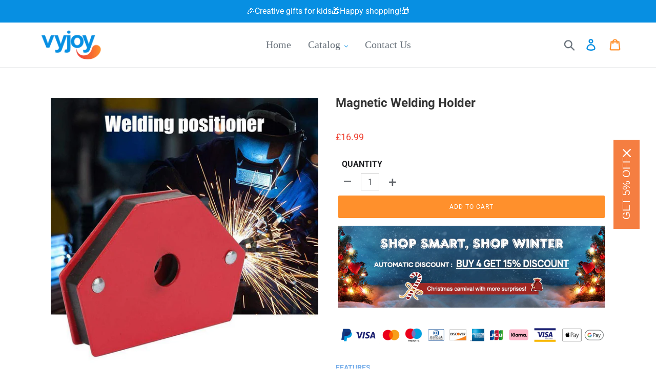

--- FILE ---
content_type: text/html; charset=utf-8
request_url: https://www.vyjoy.co.uk/products/magnetic-welding-holder
body_size: 22874
content:
<!doctype html>
<html class="no-js" lang="en">
<head>
  <meta charset="utf-8">
  <meta http-equiv="X-UA-Compatible" content="IE=edge,chrome=1">
  <meta name="viewport" content="width=device-width,initial-scale=1">
  <meta name="theme-color" content="#ff902c">
  <meta name="google-site-verification" content="1-RPVtxqklRUjuiCWQ29BLNstuX7_THGAjC_fNAH0W8" />
  <link rel="canonical" href="https://www.vyjoy.co.uk/products/magnetic-welding-holder">
 
<!-- Google Tag Manager -->
<script>(function(w,d,s,l,i){w[l]=w[l]||[];w[l].push({'gtm.start':
new Date().getTime(),event:'gtm.js'});var f=d.getElementsByTagName(s)[0],
j=d.createElement(s),dl=l!='dataLayer'?'&l='+l:'';j.async=true;j.src=
'https://www.googletagmanager.com/gtm.js?id='+i+dl;f.parentNode.insertBefore(j,f);
})(window,document,'script','dataLayer','GTM-N79F6X6T');</script>
<!-- End Google Tag Manager -->
  

<link rel="shortcut icon" href="//www.vyjoy.co.uk/cdn/shop/files/32-32_32x32.png?v=1620961003" type="image/png"><title>Magnetic Welding Holder
&ndash; vyjoy</title><meta name="description" content="FEATURES DURABLE - These welding holders are made of a heavy duty construction that can hold up to 25 lbs of material without any wear whatsoever and will last through years of use. MAGNETIC - This welding piece holder is magnetic so it can hold work pieces at multiple angles while leaving your hands free to work more "><!-- /snippets/social-meta-tags.liquid -->




<meta property="og:site_name" content="vyjoy">
<meta property="og:url" content="https://www.vyjoy.co.uk/products/magnetic-welding-holder">
<meta property="og:title" content="Magnetic Welding Holder">
<meta property="og:type" content="product">
<meta property="og:description" content="FEATURES DURABLE - These welding holders are made of a heavy duty construction that can hold up to 25 lbs of material without any wear whatsoever and will last through years of use. MAGNETIC - This welding piece holder is magnetic so it can hold work pieces at multiple angles while leaving your hands free to work more ">

  <meta property="og:price:amount" content="16.99">
  <meta property="og:price:currency" content="GBP">

<meta property="og:image" content="http://www.vyjoy.co.uk/cdn/shop/products/1_71ac2630-0ed1-47a9-a86a-18e44f9eed0d_1200x1200.jpg?v=1622988093"><meta property="og:image" content="http://www.vyjoy.co.uk/cdn/shop/products/2_e42e9a2d-8f71-4b69-b628-ffdfda69fdb1_1200x1200.jpg?v=1622984443"><meta property="og:image" content="http://www.vyjoy.co.uk/cdn/shop/products/3_2b9222b2-1feb-4662-b537-2b8afec23df0_1200x1200.jpg?v=1622972324">
<meta property="og:image:secure_url" content="https://www.vyjoy.co.uk/cdn/shop/products/1_71ac2630-0ed1-47a9-a86a-18e44f9eed0d_1200x1200.jpg?v=1622988093"><meta property="og:image:secure_url" content="https://www.vyjoy.co.uk/cdn/shop/products/2_e42e9a2d-8f71-4b69-b628-ffdfda69fdb1_1200x1200.jpg?v=1622984443"><meta property="og:image:secure_url" content="https://www.vyjoy.co.uk/cdn/shop/products/3_2b9222b2-1feb-4662-b537-2b8afec23df0_1200x1200.jpg?v=1622972324">


<meta name="twitter:card" content="summary_large_image">
<meta name="twitter:title" content="Magnetic Welding Holder">
<meta name="twitter:description" content="FEATURES DURABLE - These welding holders are made of a heavy duty construction that can hold up to 25 lbs of material without any wear whatsoever and will last through years of use. MAGNETIC - This welding piece holder is magnetic so it can hold work pieces at multiple angles while leaving your hands free to work more ">

 
  <link href="//www.vyjoy.co.uk/cdn/shop/t/4/assets/theme.scss.css?v=180100549272416788401759331705" rel="stylesheet" type="text/css" media="all" />
 
    
  
  <script>
    var theme = {
      breakpoints: {
        medium: 750,
        large: 990,
        widescreen: 1400
      },
      strings: {
        addToCart: "Add to cart",
        soldOut: "Sold out",
        unavailable: "Unavailable",
        regularPrice: "Regular price",
        salePrice: "Sale price",
        sale: "Sale",
        showMore: "Show More",
        showLess: "Show Less",
        addressError: "Error looking up that address",
        addressNoResults: "No results for that address",
        addressQueryLimit: "You have exceeded the Google API usage limit. Consider upgrading to a \u003ca href=\"https:\/\/developers.google.com\/maps\/premium\/usage-limits\"\u003ePremium Plan\u003c\/a\u003e.",
        authError: "There was a problem authenticating your Google Maps account.",
        newWindow: "Opens in a new window.",
        external: "Opens external website.",
        newWindowExternal: "Opens external website in a new window.",
        removeLabel: "Remove [product]",
        update: "Update",
        quantity: "Quantity",
        discountedTotal: "Discounted total",
        regularTotal: "Regular total",
        priceColumn: "See Price column for discount details.",
        quantityMinimumMessage: "Quantity must be 1 or more",
        cartError: "There was an error while updating your cart. Please try again.",
        removedItemMessage: "Removed \u003cspan class=\"cart__removed-product-details\"\u003e([quantity]) [link]\u003c\/span\u003e from your cart.",
        unitPrice: "Unit price",
        unitPriceSeparator: "per",
        oneCartCount: "1 item",
        otherCartCount: "[count] items",
        quantityLabel: "Quantity: [count]"
      },
      moneyFormat: "£{{amount}}",
      moneyFormatWithCurrency: "£{{amount}} GBP"
    }

    document.documentElement.className = document.documentElement.className.replace('no-js', 'js');
  </script>
  
  <script src="//www.vyjoy.co.uk/cdn/shop/t/4/assets/lazysizes.js?v=94224023136283657951617935794" async="async"></script>
  <script src="//www.vyjoy.co.uk/cdn/shop/t/4/assets/vendor.js?v=12001839194546984181617935797" defer="defer"></script>
  <script src="//www.vyjoy.co.uk/cdn/shop/t/4/assets/theme.js?v=159502893307378106561690778679" defer="defer"></script>
  
    
<script src="//www.vyjoy.co.uk/cdn/shop/t/4/assets/customer.js?v=142497239840315379251617935791" defer="defer"></script><script src="//www.vyjoy.co.uk/cdn/shop/t/4/assets/jquery-3.4.1.min.js?v=81049236547974671631617935793"></script>
  <script>window.performance && window.performance.mark && window.performance.mark('shopify.content_for_header.start');</script><meta id="shopify-digital-wallet" name="shopify-digital-wallet" content="/55728242847/digital_wallets/dialog">
<meta name="shopify-checkout-api-token" content="fd8888b98f6e999e47c728721dd9f597">
<meta id="in-context-paypal-metadata" data-shop-id="55728242847" data-venmo-supported="false" data-environment="production" data-locale="en_US" data-paypal-v4="true" data-currency="GBP">
<link rel="alternate" type="application/json+oembed" href="https://www.vyjoy.co.uk/products/magnetic-welding-holder.oembed">
<script async="async" src="/checkouts/internal/preloads.js?locale=en-GB"></script>
<script id="shopify-features" type="application/json">{"accessToken":"fd8888b98f6e999e47c728721dd9f597","betas":["rich-media-storefront-analytics"],"domain":"www.vyjoy.co.uk","predictiveSearch":true,"shopId":55728242847,"locale":"en"}</script>
<script>var Shopify = Shopify || {};
Shopify.shop = "vyjoy.myshopify.com";
Shopify.locale = "en";
Shopify.currency = {"active":"GBP","rate":"1.0"};
Shopify.country = "GB";
Shopify.theme = {"name":"Waoogift","id":121647497375,"schema_name":"Debut","schema_version":"13.3.0","theme_store_id":null,"role":"main"};
Shopify.theme.handle = "null";
Shopify.theme.style = {"id":null,"handle":null};
Shopify.cdnHost = "www.vyjoy.co.uk/cdn";
Shopify.routes = Shopify.routes || {};
Shopify.routes.root = "/";</script>
<script type="module">!function(o){(o.Shopify=o.Shopify||{}).modules=!0}(window);</script>
<script>!function(o){function n(){var o=[];function n(){o.push(Array.prototype.slice.apply(arguments))}return n.q=o,n}var t=o.Shopify=o.Shopify||{};t.loadFeatures=n(),t.autoloadFeatures=n()}(window);</script>
<script id="shop-js-analytics" type="application/json">{"pageType":"product"}</script>
<script defer="defer" async type="module" src="//www.vyjoy.co.uk/cdn/shopifycloud/shop-js/modules/v2/client.init-shop-cart-sync_BN7fPSNr.en.esm.js"></script>
<script defer="defer" async type="module" src="//www.vyjoy.co.uk/cdn/shopifycloud/shop-js/modules/v2/chunk.common_Cbph3Kss.esm.js"></script>
<script defer="defer" async type="module" src="//www.vyjoy.co.uk/cdn/shopifycloud/shop-js/modules/v2/chunk.modal_DKumMAJ1.esm.js"></script>
<script type="module">
  await import("//www.vyjoy.co.uk/cdn/shopifycloud/shop-js/modules/v2/client.init-shop-cart-sync_BN7fPSNr.en.esm.js");
await import("//www.vyjoy.co.uk/cdn/shopifycloud/shop-js/modules/v2/chunk.common_Cbph3Kss.esm.js");
await import("//www.vyjoy.co.uk/cdn/shopifycloud/shop-js/modules/v2/chunk.modal_DKumMAJ1.esm.js");

  window.Shopify.SignInWithShop?.initShopCartSync?.({"fedCMEnabled":true,"windoidEnabled":true});

</script>
<script>(function() {
  var isLoaded = false;
  function asyncLoad() {
    if (isLoaded) return;
    isLoaded = true;
    var urls = ["https:\/\/mds.oceanpayment.com\/assets\/shopifylogo\/visa,mastercard,maestro,jcb,american_express,diners_club,discover,klarna.js?shop=vyjoy.myshopify.com","https:\/\/omnisnippet1.com\/platforms\/shopify.js?source=scriptTag\u0026v=2025-05-15T12\u0026shop=vyjoy.myshopify.com"];
    for (var i = 0; i < urls.length; i++) {
      var s = document.createElement('script');
      s.type = 'text/javascript';
      s.async = true;
      s.src = urls[i];
      var x = document.getElementsByTagName('script')[0];
      x.parentNode.insertBefore(s, x);
    }
  };
  if(window.attachEvent) {
    window.attachEvent('onload', asyncLoad);
  } else {
    window.addEventListener('load', asyncLoad, false);
  }
})();</script>
<script id="__st">var __st={"a":55728242847,"offset":-14400,"reqid":"608353cd-c3e3-4064-9544-39ce97439e5e-1770140241","pageurl":"www.vyjoy.co.uk\/products\/magnetic-welding-holder","u":"513a31419b6f","p":"product","rtyp":"product","rid":6663176028319};</script>
<script>window.ShopifyPaypalV4VisibilityTracking = true;</script>
<script id="captcha-bootstrap">!function(){'use strict';const t='contact',e='account',n='new_comment',o=[[t,t],['blogs',n],['comments',n],[t,'customer']],c=[[e,'customer_login'],[e,'guest_login'],[e,'recover_customer_password'],[e,'create_customer']],r=t=>t.map((([t,e])=>`form[action*='/${t}']:not([data-nocaptcha='true']) input[name='form_type'][value='${e}']`)).join(','),a=t=>()=>t?[...document.querySelectorAll(t)].map((t=>t.form)):[];function s(){const t=[...o],e=r(t);return a(e)}const i='password',u='form_key',d=['recaptcha-v3-token','g-recaptcha-response','h-captcha-response',i],f=()=>{try{return window.sessionStorage}catch{return}},m='__shopify_v',_=t=>t.elements[u];function p(t,e,n=!1){try{const o=window.sessionStorage,c=JSON.parse(o.getItem(e)),{data:r}=function(t){const{data:e,action:n}=t;return t[m]||n?{data:e,action:n}:{data:t,action:n}}(c);for(const[e,n]of Object.entries(r))t.elements[e]&&(t.elements[e].value=n);n&&o.removeItem(e)}catch(o){console.error('form repopulation failed',{error:o})}}const l='form_type',E='cptcha';function T(t){t.dataset[E]=!0}const w=window,h=w.document,L='Shopify',v='ce_forms',y='captcha';let A=!1;((t,e)=>{const n=(g='f06e6c50-85a8-45c8-87d0-21a2b65856fe',I='https://cdn.shopify.com/shopifycloud/storefront-forms-hcaptcha/ce_storefront_forms_captcha_hcaptcha.v1.5.2.iife.js',D={infoText:'Protected by hCaptcha',privacyText:'Privacy',termsText:'Terms'},(t,e,n)=>{const o=w[L][v],c=o.bindForm;if(c)return c(t,g,e,D).then(n);var r;o.q.push([[t,g,e,D],n]),r=I,A||(h.body.append(Object.assign(h.createElement('script'),{id:'captcha-provider',async:!0,src:r})),A=!0)});var g,I,D;w[L]=w[L]||{},w[L][v]=w[L][v]||{},w[L][v].q=[],w[L][y]=w[L][y]||{},w[L][y].protect=function(t,e){n(t,void 0,e),T(t)},Object.freeze(w[L][y]),function(t,e,n,w,h,L){const[v,y,A,g]=function(t,e,n){const i=e?o:[],u=t?c:[],d=[...i,...u],f=r(d),m=r(i),_=r(d.filter((([t,e])=>n.includes(e))));return[a(f),a(m),a(_),s()]}(w,h,L),I=t=>{const e=t.target;return e instanceof HTMLFormElement?e:e&&e.form},D=t=>v().includes(t);t.addEventListener('submit',(t=>{const e=I(t);if(!e)return;const n=D(e)&&!e.dataset.hcaptchaBound&&!e.dataset.recaptchaBound,o=_(e),c=g().includes(e)&&(!o||!o.value);(n||c)&&t.preventDefault(),c&&!n&&(function(t){try{if(!f())return;!function(t){const e=f();if(!e)return;const n=_(t);if(!n)return;const o=n.value;o&&e.removeItem(o)}(t);const e=Array.from(Array(32),(()=>Math.random().toString(36)[2])).join('');!function(t,e){_(t)||t.append(Object.assign(document.createElement('input'),{type:'hidden',name:u})),t.elements[u].value=e}(t,e),function(t,e){const n=f();if(!n)return;const o=[...t.querySelectorAll(`input[type='${i}']`)].map((({name:t})=>t)),c=[...d,...o],r={};for(const[a,s]of new FormData(t).entries())c.includes(a)||(r[a]=s);n.setItem(e,JSON.stringify({[m]:1,action:t.action,data:r}))}(t,e)}catch(e){console.error('failed to persist form',e)}}(e),e.submit())}));const S=(t,e)=>{t&&!t.dataset[E]&&(n(t,e.some((e=>e===t))),T(t))};for(const o of['focusin','change'])t.addEventListener(o,(t=>{const e=I(t);D(e)&&S(e,y())}));const B=e.get('form_key'),M=e.get(l),P=B&&M;t.addEventListener('DOMContentLoaded',(()=>{const t=y();if(P)for(const e of t)e.elements[l].value===M&&p(e,B);[...new Set([...A(),...v().filter((t=>'true'===t.dataset.shopifyCaptcha))])].forEach((e=>S(e,t)))}))}(h,new URLSearchParams(w.location.search),n,t,e,['guest_login'])})(!0,!0)}();</script>
<script integrity="sha256-4kQ18oKyAcykRKYeNunJcIwy7WH5gtpwJnB7kiuLZ1E=" data-source-attribution="shopify.loadfeatures" defer="defer" src="//www.vyjoy.co.uk/cdn/shopifycloud/storefront/assets/storefront/load_feature-a0a9edcb.js" crossorigin="anonymous"></script>
<script data-source-attribution="shopify.dynamic_checkout.dynamic.init">var Shopify=Shopify||{};Shopify.PaymentButton=Shopify.PaymentButton||{isStorefrontPortableWallets:!0,init:function(){window.Shopify.PaymentButton.init=function(){};var t=document.createElement("script");t.src="https://www.vyjoy.co.uk/cdn/shopifycloud/portable-wallets/latest/portable-wallets.en.js",t.type="module",document.head.appendChild(t)}};
</script>
<script data-source-attribution="shopify.dynamic_checkout.buyer_consent">
  function portableWalletsHideBuyerConsent(e){var t=document.getElementById("shopify-buyer-consent"),n=document.getElementById("shopify-subscription-policy-button");t&&n&&(t.classList.add("hidden"),t.setAttribute("aria-hidden","true"),n.removeEventListener("click",e))}function portableWalletsShowBuyerConsent(e){var t=document.getElementById("shopify-buyer-consent"),n=document.getElementById("shopify-subscription-policy-button");t&&n&&(t.classList.remove("hidden"),t.removeAttribute("aria-hidden"),n.addEventListener("click",e))}window.Shopify?.PaymentButton&&(window.Shopify.PaymentButton.hideBuyerConsent=portableWalletsHideBuyerConsent,window.Shopify.PaymentButton.showBuyerConsent=portableWalletsShowBuyerConsent);
</script>
<script data-source-attribution="shopify.dynamic_checkout.cart.bootstrap">document.addEventListener("DOMContentLoaded",(function(){function t(){return document.querySelector("shopify-accelerated-checkout-cart, shopify-accelerated-checkout")}if(t())Shopify.PaymentButton.init();else{new MutationObserver((function(e,n){t()&&(Shopify.PaymentButton.init(),n.disconnect())})).observe(document.body,{childList:!0,subtree:!0})}}));
</script>
<script id='scb4127' type='text/javascript' async='' src='https://www.vyjoy.co.uk/cdn/shopifycloud/privacy-banner/storefront-banner.js'></script><link id="shopify-accelerated-checkout-styles" rel="stylesheet" media="screen" href="https://www.vyjoy.co.uk/cdn/shopifycloud/portable-wallets/latest/accelerated-checkout-backwards-compat.css" crossorigin="anonymous">
<style id="shopify-accelerated-checkout-cart">
        #shopify-buyer-consent {
  margin-top: 1em;
  display: inline-block;
  width: 100%;
}

#shopify-buyer-consent.hidden {
  display: none;
}

#shopify-subscription-policy-button {
  background: none;
  border: none;
  padding: 0;
  text-decoration: underline;
  font-size: inherit;
  cursor: pointer;
}

#shopify-subscription-policy-button::before {
  box-shadow: none;
}

      </style>

<script>window.performance && window.performance.mark && window.performance.mark('shopify.content_for_header.end');</script>
   <script src="//www.vyjoy.co.uk/cdn/shop/t/4/assets/saker.js?v=176598517740557200571692944859" type="text/javascript"></script>
  
  <script>
if(document.location.href.indexOf('?sort_by=best-selling') > -1) { 
var url = document.location.href;
document.location.href = url.replace("?sort_by=best-selling","");
}
if(document.location.href.indexOf('?sort_by=created-descending') > -1) { 
var url = document.location.href;
document.location.href = url.replace("?sort_by=created-descending","");
} 
if(document.location.href.indexOf('?sort_by=manual') > -1) { 
var url = document.location.href;
document.location.href = url.replace("?sort_by=manual","");
} 
if(document.location.href.indexOf('?sort_by=title-descending') > -1) { 
var url = document.location.href;
document.location.href = url.replace("?sort_by=title-descending","");
} 
if(document.location.href.indexOf('?sort_by=price-ascending') > -1) { 
var url = document.location.href;
document.location.href = url.replace("?sort_by=price-ascending","");
} 
if(document.location.href.indexOf('?sort_by=price-descending') > -1) { 
var url = document.location.href;
document.location.href = url.replace("?sort_by=price-descending","");
} 
if(document.location.href.indexOf('?sort_by=created-ascending') > -1) { 
var url = document.location.href;
document.location.href = url.replace("?sort_by=created-ascending","");
} 
if(document.location.href.indexOf('?sort_by=title-ascending') > -1) { 
var url = document.location.href;
document.location.href = url.replace("?sort_by=title-ascending","");
} 
if(document.location.href.indexOf('&sort_by=best-selling') > -1) { 
var url = document.location.href;
document.location.href = url.replace("&sort_by=best-selling","");
}
if(document.location.href.indexOf('&sort_by=created-descending') > -1) { 
var url = document.location.href;
document.location.href = url.replace("&sort_by=created-descending","");
} 
if(document.location.href.indexOf('&sort_by=manual') > -1) { 
var url = document.location.href;
document.location.href = url.replace("&sort_by=manual","");
} 
if(document.location.href.indexOf('&sort_by=title-descending') > -1) { 
var url = document.location.href;
document.location.href = url.replace("&sort_by=title-descending","");
} 
if(document.location.href.indexOf('&sort_by=price-ascending') > -1) { 
var url = document.location.href;
document.location.href = url.replace("&sort_by=price-ascending","");
} 
if(document.location.href.indexOf('&sort_by=price-descending') > -1) { 
var url = document.location.href;
document.location.href = url.replace("&sort_by=price-descending","");
} 
if(document.location.href.indexOf('&sort_by=created-ascending') > -1) { 
var url = document.location.href;
document.location.href = url.replace("&sort_by=created-ascending","");
} 
if(document.location.href.indexOf('&sort_by=title-ascending') > -1) { 
var url = document.location.href;
document.location.href = url.replace("&sort_by=title-ascending","");
}   
</script>
<!-- Global site tag (gtag.js) - Google Ads: 540852595 -->
<script async src="https://www.googletagmanager.com/gtag/js?id=AW-540852595"></script>
<script>
  window.dataLayer = window.dataLayer || [];
  function gtag(){dataLayer.push(arguments);}
  gtag('js', new Date());

  gtag('config', 'AW-540852595');
</script>
  

  <!-- RedRetarget App Hook start -->
<link rel="dns-prefetch" href="https://trackifyx.redretarget.com">


<!-- HOOK JS-->

<meta name="tfx:tags" content=" hand tools, ">
<meta name="tfx:collections" content="Discount, Hand Tools, TOOLS, ">







<script id="tfx-cart">
    
    window.tfxCart = {"note":null,"attributes":{},"original_total_price":0,"total_price":0,"total_discount":0,"total_weight":0.0,"item_count":0,"items":[],"requires_shipping":false,"currency":"GBP","items_subtotal_price":0,"cart_level_discount_applications":[],"checkout_charge_amount":0}
</script>



<script id="tfx-product">
    
    window.tfxProduct = {"id":6663176028319,"title":"Magnetic Welding Holder","handle":"magnetic-welding-holder","description":"\u003cp\u003e\u003cspan style=\"color: #74ace9;\"\u003e\u003cstrong\u003eFEATURES\u003c\/strong\u003e\u003c\/span\u003e\u003c\/p\u003e\n\u003cul\u003e\n\u003cli\u003e\n\u003cp\u003e\u003cspan class=\"a-list-item\"\u003e\u003cstrong\u003eDURABLE\u003c\/strong\u003e - These welding holders are made of a heavy duty construction that can hold up to 25 lbs of material without any wear whatsoever and will last through years of use.\u003c\/span\u003e\u003c\/p\u003e\n\u003c\/li\u003e\n\u003cli\u003e\n\u003cp\u003e\u003cspan class=\"a-list-item\"\u003e\u003cstrong\u003eMAGNETIC\u003c\/strong\u003e - This welding piece holder is magnetic so it can hold work pieces at multiple angles while leaving your hands free to work more safe and efficiently.\u003c\/span\u003e\u003c\/p\u003e\n\u003c\/li\u003e\n\u003cli\u003e\n\u003cp\u003e\u003cspan class=\"a-list-item\"\u003e\u003cstrong\u003eCONVENIENT\u003c\/strong\u003e- compact design of magnetic holders make them super convenient and portable to bring around in any work environment.\u003c\/span\u003e\u003c\/p\u003e\n\u003c\/li\u003e\n\u003cli\u003e\n\u003cp\u003e\u003cspan class=\"a-list-item\"\u003e\u003cstrong\u003eUSE FOR A VARIETY OF APPLICATIONS\u003c\/strong\u003e - Magnetic Arrow Holders can be used for more than welding. Use them in Welding, Soldering, Assembly, Marking-off, Pipe Installation, Floater and in Hanging Application.\u003c\/span\u003e\u003c\/p\u003e\n\u003c\/li\u003e\n\u003cli\u003e\n\u003cp\u003e\u003cspan class=\"a-list-item\"\u003e\u003cstrong\u003ePOLYGON SHAPE\u003c\/strong\u003e - The polygon shape design of this allows you to work with different angles while welding pieces. Can be used for 30, 45, 60, 75, 90 degree angles.\u003c\/span\u003e\u003c\/p\u003e\n\u003c\/li\u003e\n\u003c\/ul\u003e\n\u003cp\u003e\u003cspan style=\"color: #6daaea;\"\u003e\u003cstrong\u003eSPECIFICATIONS\u003c\/strong\u003e\u003c\/span\u003e\u003c\/p\u003e\n\u003cul\u003e\n\u003cli\u003e\n\u003cp\u003e\u003cstrong\u003eMaterial: \u003c\/strong\u003ealloy steel\u003c\/p\u003e\n\u003c\/li\u003e\n\u003cli\u003e\n\u003cp\u003e\u003cstrong\u003eWeight:\u003c\/strong\u003e 0.5 kg\u003c\/p\u003e\n\u003c\/li\u003e\n\u003cli\u003e\n\u003cp\u003e\u003cstrong\u003eSize:\u003c\/strong\u003e 96*64*14 mm \/ 3.8*2.5*0.6 in (as the image shows)\u003c\/p\u003e\n\u003c\/li\u003e\n\u003c\/ul\u003e\n\u003cp\u003e\u003cspan style=\"color: #72afef;\"\u003e\u003cstrong\u003ePACKAGE INCLUDED\u003c\/strong\u003e\u003c\/span\u003e\u003c\/p\u003e\n\u003cul\u003e\n\u003cli\u003e1 * Magnetic Welding Holder\u003c\/li\u003e\n\u003c\/ul\u003e","published_at":"2021-04-08T12:14:40-03:00","created_at":"2021-04-08T12:14:44-03:00","vendor":"Wichoos","type":"Hand Tools","tags":["hand tools"],"price":1699,"price_min":1699,"price_max":1699,"available":true,"price_varies":false,"compare_at_price":0,"compare_at_price_min":0,"compare_at_price_max":0,"compare_at_price_varies":false,"variants":[{"id":39676467413151,"title":"Default Title","option1":"Default Title","option2":null,"option3":null,"sku":"GJ9761-X1511","requires_shipping":true,"taxable":false,"featured_image":null,"available":true,"name":"Magnetic Welding Holder","public_title":null,"options":["Default Title"],"price":1699,"weight":0,"compare_at_price":0,"inventory_management":null,"barcode":null,"requires_selling_plan":false,"selling_plan_allocations":[]}],"images":["\/\/www.vyjoy.co.uk\/cdn\/shop\/products\/1_71ac2630-0ed1-47a9-a86a-18e44f9eed0d.jpg?v=1622988093","\/\/www.vyjoy.co.uk\/cdn\/shop\/products\/2_e42e9a2d-8f71-4b69-b628-ffdfda69fdb1.jpg?v=1622984443","\/\/www.vyjoy.co.uk\/cdn\/shop\/products\/3_2b9222b2-1feb-4662-b537-2b8afec23df0.jpg?v=1622972324","\/\/www.vyjoy.co.uk\/cdn\/shop\/products\/4_befc2ede-9eb4-47b2-bfc5-a1ce0b5aaf5f.jpg?v=1622988706"],"featured_image":"\/\/www.vyjoy.co.uk\/cdn\/shop\/products\/1_71ac2630-0ed1-47a9-a86a-18e44f9eed0d.jpg?v=1622988093","options":["Title"],"media":[{"alt":null,"id":20838634225823,"position":1,"preview_image":{"aspect_ratio":1.0,"height":800,"width":800,"src":"\/\/www.vyjoy.co.uk\/cdn\/shop\/products\/1_71ac2630-0ed1-47a9-a86a-18e44f9eed0d.jpg?v=1622988093"},"aspect_ratio":1.0,"height":800,"media_type":"image","src":"\/\/www.vyjoy.co.uk\/cdn\/shop\/products\/1_71ac2630-0ed1-47a9-a86a-18e44f9eed0d.jpg?v=1622988093","width":800},{"alt":null,"id":20838634258591,"position":2,"preview_image":{"aspect_ratio":1.0,"height":800,"width":800,"src":"\/\/www.vyjoy.co.uk\/cdn\/shop\/products\/2_e42e9a2d-8f71-4b69-b628-ffdfda69fdb1.jpg?v=1622984443"},"aspect_ratio":1.0,"height":800,"media_type":"image","src":"\/\/www.vyjoy.co.uk\/cdn\/shop\/products\/2_e42e9a2d-8f71-4b69-b628-ffdfda69fdb1.jpg?v=1622984443","width":800},{"alt":null,"id":20838634291359,"position":3,"preview_image":{"aspect_ratio":1.0,"height":800,"width":800,"src":"\/\/www.vyjoy.co.uk\/cdn\/shop\/products\/3_2b9222b2-1feb-4662-b537-2b8afec23df0.jpg?v=1622972324"},"aspect_ratio":1.0,"height":800,"media_type":"image","src":"\/\/www.vyjoy.co.uk\/cdn\/shop\/products\/3_2b9222b2-1feb-4662-b537-2b8afec23df0.jpg?v=1622972324","width":800},{"alt":null,"id":20838634324127,"position":4,"preview_image":{"aspect_ratio":1.0,"height":800,"width":800,"src":"\/\/www.vyjoy.co.uk\/cdn\/shop\/products\/4_befc2ede-9eb4-47b2-bfc5-a1ce0b5aaf5f.jpg?v=1622988706"},"aspect_ratio":1.0,"height":800,"media_type":"image","src":"\/\/www.vyjoy.co.uk\/cdn\/shop\/products\/4_befc2ede-9eb4-47b2-bfc5-a1ce0b5aaf5f.jpg?v=1622988706","width":800}],"requires_selling_plan":false,"selling_plan_groups":[],"content":"\u003cp\u003e\u003cspan style=\"color: #74ace9;\"\u003e\u003cstrong\u003eFEATURES\u003c\/strong\u003e\u003c\/span\u003e\u003c\/p\u003e\n\u003cul\u003e\n\u003cli\u003e\n\u003cp\u003e\u003cspan class=\"a-list-item\"\u003e\u003cstrong\u003eDURABLE\u003c\/strong\u003e - These welding holders are made of a heavy duty construction that can hold up to 25 lbs of material without any wear whatsoever and will last through years of use.\u003c\/span\u003e\u003c\/p\u003e\n\u003c\/li\u003e\n\u003cli\u003e\n\u003cp\u003e\u003cspan class=\"a-list-item\"\u003e\u003cstrong\u003eMAGNETIC\u003c\/strong\u003e - This welding piece holder is magnetic so it can hold work pieces at multiple angles while leaving your hands free to work more safe and efficiently.\u003c\/span\u003e\u003c\/p\u003e\n\u003c\/li\u003e\n\u003cli\u003e\n\u003cp\u003e\u003cspan class=\"a-list-item\"\u003e\u003cstrong\u003eCONVENIENT\u003c\/strong\u003e- compact design of magnetic holders make them super convenient and portable to bring around in any work environment.\u003c\/span\u003e\u003c\/p\u003e\n\u003c\/li\u003e\n\u003cli\u003e\n\u003cp\u003e\u003cspan class=\"a-list-item\"\u003e\u003cstrong\u003eUSE FOR A VARIETY OF APPLICATIONS\u003c\/strong\u003e - Magnetic Arrow Holders can be used for more than welding. Use them in Welding, Soldering, Assembly, Marking-off, Pipe Installation, Floater and in Hanging Application.\u003c\/span\u003e\u003c\/p\u003e\n\u003c\/li\u003e\n\u003cli\u003e\n\u003cp\u003e\u003cspan class=\"a-list-item\"\u003e\u003cstrong\u003ePOLYGON SHAPE\u003c\/strong\u003e - The polygon shape design of this allows you to work with different angles while welding pieces. Can be used for 30, 45, 60, 75, 90 degree angles.\u003c\/span\u003e\u003c\/p\u003e\n\u003c\/li\u003e\n\u003c\/ul\u003e\n\u003cp\u003e\u003cspan style=\"color: #6daaea;\"\u003e\u003cstrong\u003eSPECIFICATIONS\u003c\/strong\u003e\u003c\/span\u003e\u003c\/p\u003e\n\u003cul\u003e\n\u003cli\u003e\n\u003cp\u003e\u003cstrong\u003eMaterial: \u003c\/strong\u003ealloy steel\u003c\/p\u003e\n\u003c\/li\u003e\n\u003cli\u003e\n\u003cp\u003e\u003cstrong\u003eWeight:\u003c\/strong\u003e 0.5 kg\u003c\/p\u003e\n\u003c\/li\u003e\n\u003cli\u003e\n\u003cp\u003e\u003cstrong\u003eSize:\u003c\/strong\u003e 96*64*14 mm \/ 3.8*2.5*0.6 in (as the image shows)\u003c\/p\u003e\n\u003c\/li\u003e\n\u003c\/ul\u003e\n\u003cp\u003e\u003cspan style=\"color: #72afef;\"\u003e\u003cstrong\u003ePACKAGE INCLUDED\u003c\/strong\u003e\u003c\/span\u003e\u003c\/p\u003e\n\u003cul\u003e\n\u003cli\u003e1 * Magnetic Welding Holder\u003c\/li\u003e\n\u003c\/ul\u003e"}
</script>


<script type="text/javascript">
    /* ----- TFX Theme hook start ----- */
    (function (t, r, k, f, y, x) {
        if (t.tkfy != undefined) return true;
        t.tkfy = true;
        y = r.createElement(k); y.src = f; y.async = true;
        x = r.getElementsByTagName(k)[0]; x.parentNode.insertBefore(y, x);
    })(window, document, 'script', 'https://trackifyx.redretarget.com/pull/vyjoy.myshopify.com/hook.js');
    /* ----- TFX theme hook end ----- */
</script>
<!-- RedRetarget App Hook end --><script type="text/javascript">
        /* ----- TFX Theme snapchat hook start ----- */
        (function (t, r, k, f, y, x) {
            if (t.snaptkfy != undefined) return true;
            t.snaptkfy = true;
            y = r.createElement(k); y.src = f; y.async = true;
            x = r.getElementsByTagName(k)[0]; x.parentNode.insertBefore(y, x);
        })(window, document, "script", "https://trackifyx.redretarget.com/pull/vyjoy.myshopify.com/snapchathook.js");
        /* ----- TFX theme snapchat hook end ----- */
        </script><script type="text/javascript">
            /* ----- TFX Theme tiktok hook start ----- */
            (function (t, r, k, f, y, x) {
                if (t.tkfy_tt != undefined) return true;
                t.tkfy_tt = true;
                y = r.createElement(k); y.src = f; y.async = true;
                x = r.getElementsByTagName(k)[0]; x.parentNode.insertBefore(y, x);
            })(window, document, "script", "https://trackifyx.redretarget.com/pull/vyjoy.myshopify.com/tiktokhook.js");
            /* ----- TFX theme tiktok hook end ----- */
            </script>

	<script>var loox_global_hash = '1704530345155';</script><style>.loox-reviews-default { max-width: 1200px; margin: 0 auto; }.loox-rating .loox-icon { color:#f7dc2a; }
:root { --lxs-rating-icon-color: #f7dc2a; }</style>
<link href="https://monorail-edge.shopifysvc.com" rel="dns-prefetch">
<script>(function(){if ("sendBeacon" in navigator && "performance" in window) {try {var session_token_from_headers = performance.getEntriesByType('navigation')[0].serverTiming.find(x => x.name == '_s').description;} catch {var session_token_from_headers = undefined;}var session_cookie_matches = document.cookie.match(/_shopify_s=([^;]*)/);var session_token_from_cookie = session_cookie_matches && session_cookie_matches.length === 2 ? session_cookie_matches[1] : "";var session_token = session_token_from_headers || session_token_from_cookie || "";function handle_abandonment_event(e) {var entries = performance.getEntries().filter(function(entry) {return /monorail-edge.shopifysvc.com/.test(entry.name);});if (!window.abandonment_tracked && entries.length === 0) {window.abandonment_tracked = true;var currentMs = Date.now();var navigation_start = performance.timing.navigationStart;var payload = {shop_id: 55728242847,url: window.location.href,navigation_start,duration: currentMs - navigation_start,session_token,page_type: "product"};window.navigator.sendBeacon("https://monorail-edge.shopifysvc.com/v1/produce", JSON.stringify({schema_id: "online_store_buyer_site_abandonment/1.1",payload: payload,metadata: {event_created_at_ms: currentMs,event_sent_at_ms: currentMs}}));}}window.addEventListener('pagehide', handle_abandonment_event);}}());</script>
<script id="web-pixels-manager-setup">(function e(e,d,r,n,o){if(void 0===o&&(o={}),!Boolean(null===(a=null===(i=window.Shopify)||void 0===i?void 0:i.analytics)||void 0===a?void 0:a.replayQueue)){var i,a;window.Shopify=window.Shopify||{};var t=window.Shopify;t.analytics=t.analytics||{};var s=t.analytics;s.replayQueue=[],s.publish=function(e,d,r){return s.replayQueue.push([e,d,r]),!0};try{self.performance.mark("wpm:start")}catch(e){}var l=function(){var e={modern:/Edge?\/(1{2}[4-9]|1[2-9]\d|[2-9]\d{2}|\d{4,})\.\d+(\.\d+|)|Firefox\/(1{2}[4-9]|1[2-9]\d|[2-9]\d{2}|\d{4,})\.\d+(\.\d+|)|Chrom(ium|e)\/(9{2}|\d{3,})\.\d+(\.\d+|)|(Maci|X1{2}).+ Version\/(15\.\d+|(1[6-9]|[2-9]\d|\d{3,})\.\d+)([,.]\d+|)( \(\w+\)|)( Mobile\/\w+|) Safari\/|Chrome.+OPR\/(9{2}|\d{3,})\.\d+\.\d+|(CPU[ +]OS|iPhone[ +]OS|CPU[ +]iPhone|CPU IPhone OS|CPU iPad OS)[ +]+(15[._]\d+|(1[6-9]|[2-9]\d|\d{3,})[._]\d+)([._]\d+|)|Android:?[ /-](13[3-9]|1[4-9]\d|[2-9]\d{2}|\d{4,})(\.\d+|)(\.\d+|)|Android.+Firefox\/(13[5-9]|1[4-9]\d|[2-9]\d{2}|\d{4,})\.\d+(\.\d+|)|Android.+Chrom(ium|e)\/(13[3-9]|1[4-9]\d|[2-9]\d{2}|\d{4,})\.\d+(\.\d+|)|SamsungBrowser\/([2-9]\d|\d{3,})\.\d+/,legacy:/Edge?\/(1[6-9]|[2-9]\d|\d{3,})\.\d+(\.\d+|)|Firefox\/(5[4-9]|[6-9]\d|\d{3,})\.\d+(\.\d+|)|Chrom(ium|e)\/(5[1-9]|[6-9]\d|\d{3,})\.\d+(\.\d+|)([\d.]+$|.*Safari\/(?![\d.]+ Edge\/[\d.]+$))|(Maci|X1{2}).+ Version\/(10\.\d+|(1[1-9]|[2-9]\d|\d{3,})\.\d+)([,.]\d+|)( \(\w+\)|)( Mobile\/\w+|) Safari\/|Chrome.+OPR\/(3[89]|[4-9]\d|\d{3,})\.\d+\.\d+|(CPU[ +]OS|iPhone[ +]OS|CPU[ +]iPhone|CPU IPhone OS|CPU iPad OS)[ +]+(10[._]\d+|(1[1-9]|[2-9]\d|\d{3,})[._]\d+)([._]\d+|)|Android:?[ /-](13[3-9]|1[4-9]\d|[2-9]\d{2}|\d{4,})(\.\d+|)(\.\d+|)|Mobile Safari.+OPR\/([89]\d|\d{3,})\.\d+\.\d+|Android.+Firefox\/(13[5-9]|1[4-9]\d|[2-9]\d{2}|\d{4,})\.\d+(\.\d+|)|Android.+Chrom(ium|e)\/(13[3-9]|1[4-9]\d|[2-9]\d{2}|\d{4,})\.\d+(\.\d+|)|Android.+(UC? ?Browser|UCWEB|U3)[ /]?(15\.([5-9]|\d{2,})|(1[6-9]|[2-9]\d|\d{3,})\.\d+)\.\d+|SamsungBrowser\/(5\.\d+|([6-9]|\d{2,})\.\d+)|Android.+MQ{2}Browser\/(14(\.(9|\d{2,})|)|(1[5-9]|[2-9]\d|\d{3,})(\.\d+|))(\.\d+|)|K[Aa][Ii]OS\/(3\.\d+|([4-9]|\d{2,})\.\d+)(\.\d+|)/},d=e.modern,r=e.legacy,n=navigator.userAgent;return n.match(d)?"modern":n.match(r)?"legacy":"unknown"}(),u="modern"===l?"modern":"legacy",c=(null!=n?n:{modern:"",legacy:""})[u],f=function(e){return[e.baseUrl,"/wpm","/b",e.hashVersion,"modern"===e.buildTarget?"m":"l",".js"].join("")}({baseUrl:d,hashVersion:r,buildTarget:u}),m=function(e){var d=e.version,r=e.bundleTarget,n=e.surface,o=e.pageUrl,i=e.monorailEndpoint;return{emit:function(e){var a=e.status,t=e.errorMsg,s=(new Date).getTime(),l=JSON.stringify({metadata:{event_sent_at_ms:s},events:[{schema_id:"web_pixels_manager_load/3.1",payload:{version:d,bundle_target:r,page_url:o,status:a,surface:n,error_msg:t},metadata:{event_created_at_ms:s}}]});if(!i)return console&&console.warn&&console.warn("[Web Pixels Manager] No Monorail endpoint provided, skipping logging."),!1;try{return self.navigator.sendBeacon.bind(self.navigator)(i,l)}catch(e){}var u=new XMLHttpRequest;try{return u.open("POST",i,!0),u.setRequestHeader("Content-Type","text/plain"),u.send(l),!0}catch(e){return console&&console.warn&&console.warn("[Web Pixels Manager] Got an unhandled error while logging to Monorail."),!1}}}}({version:r,bundleTarget:l,surface:e.surface,pageUrl:self.location.href,monorailEndpoint:e.monorailEndpoint});try{o.browserTarget=l,function(e){var d=e.src,r=e.async,n=void 0===r||r,o=e.onload,i=e.onerror,a=e.sri,t=e.scriptDataAttributes,s=void 0===t?{}:t,l=document.createElement("script"),u=document.querySelector("head"),c=document.querySelector("body");if(l.async=n,l.src=d,a&&(l.integrity=a,l.crossOrigin="anonymous"),s)for(var f in s)if(Object.prototype.hasOwnProperty.call(s,f))try{l.dataset[f]=s[f]}catch(e){}if(o&&l.addEventListener("load",o),i&&l.addEventListener("error",i),u)u.appendChild(l);else{if(!c)throw new Error("Did not find a head or body element to append the script");c.appendChild(l)}}({src:f,async:!0,onload:function(){if(!function(){var e,d;return Boolean(null===(d=null===(e=window.Shopify)||void 0===e?void 0:e.analytics)||void 0===d?void 0:d.initialized)}()){var d=window.webPixelsManager.init(e)||void 0;if(d){var r=window.Shopify.analytics;r.replayQueue.forEach((function(e){var r=e[0],n=e[1],o=e[2];d.publishCustomEvent(r,n,o)})),r.replayQueue=[],r.publish=d.publishCustomEvent,r.visitor=d.visitor,r.initialized=!0}}},onerror:function(){return m.emit({status:"failed",errorMsg:"".concat(f," has failed to load")})},sri:function(e){var d=/^sha384-[A-Za-z0-9+/=]+$/;return"string"==typeof e&&d.test(e)}(c)?c:"",scriptDataAttributes:o}),m.emit({status:"loading"})}catch(e){m.emit({status:"failed",errorMsg:(null==e?void 0:e.message)||"Unknown error"})}}})({shopId: 55728242847,storefrontBaseUrl: "https://www.vyjoy.co.uk",extensionsBaseUrl: "https://extensions.shopifycdn.com/cdn/shopifycloud/web-pixels-manager",monorailEndpoint: "https://monorail-edge.shopifysvc.com/unstable/produce_batch",surface: "storefront-renderer",enabledBetaFlags: ["2dca8a86"],webPixelsConfigList: [{"id":"43286743","eventPayloadVersion":"1","runtimeContext":"LAX","scriptVersion":"1","type":"CUSTOM","privacyPurposes":["SALE_OF_DATA"],"name":"google ads \u0026 google consent"},{"id":"95125719","eventPayloadVersion":"1","runtimeContext":"LAX","scriptVersion":"1","type":"CUSTOM","privacyPurposes":["SALE_OF_DATA"],"name":"Signal Gateway Pixel"},{"id":"shopify-app-pixel","configuration":"{}","eventPayloadVersion":"v1","runtimeContext":"STRICT","scriptVersion":"0450","apiClientId":"shopify-pixel","type":"APP","privacyPurposes":["ANALYTICS","MARKETING"]},{"id":"shopify-custom-pixel","eventPayloadVersion":"v1","runtimeContext":"LAX","scriptVersion":"0450","apiClientId":"shopify-pixel","type":"CUSTOM","privacyPurposes":["ANALYTICS","MARKETING"]}],isMerchantRequest: false,initData: {"shop":{"name":"vyjoy","paymentSettings":{"currencyCode":"GBP"},"myshopifyDomain":"vyjoy.myshopify.com","countryCode":"CN","storefrontUrl":"https:\/\/www.vyjoy.co.uk"},"customer":null,"cart":null,"checkout":null,"productVariants":[{"price":{"amount":16.99,"currencyCode":"GBP"},"product":{"title":"Magnetic Welding Holder","vendor":"Wichoos","id":"6663176028319","untranslatedTitle":"Magnetic Welding Holder","url":"\/products\/magnetic-welding-holder","type":"Hand Tools"},"id":"39676467413151","image":{"src":"\/\/www.vyjoy.co.uk\/cdn\/shop\/products\/1_71ac2630-0ed1-47a9-a86a-18e44f9eed0d.jpg?v=1622988093"},"sku":"GJ9761-X1511","title":"Default Title","untranslatedTitle":"Default Title"}],"purchasingCompany":null},},"https://www.vyjoy.co.uk/cdn","3918e4e0wbf3ac3cepc5707306mb02b36c6",{"modern":"","legacy":""},{"shopId":"55728242847","storefrontBaseUrl":"https:\/\/www.vyjoy.co.uk","extensionBaseUrl":"https:\/\/extensions.shopifycdn.com\/cdn\/shopifycloud\/web-pixels-manager","surface":"storefront-renderer","enabledBetaFlags":"[\"2dca8a86\"]","isMerchantRequest":"false","hashVersion":"3918e4e0wbf3ac3cepc5707306mb02b36c6","publish":"custom","events":"[[\"page_viewed\",{}],[\"product_viewed\",{\"productVariant\":{\"price\":{\"amount\":16.99,\"currencyCode\":\"GBP\"},\"product\":{\"title\":\"Magnetic Welding Holder\",\"vendor\":\"Wichoos\",\"id\":\"6663176028319\",\"untranslatedTitle\":\"Magnetic Welding Holder\",\"url\":\"\/products\/magnetic-welding-holder\",\"type\":\"Hand Tools\"},\"id\":\"39676467413151\",\"image\":{\"src\":\"\/\/www.vyjoy.co.uk\/cdn\/shop\/products\/1_71ac2630-0ed1-47a9-a86a-18e44f9eed0d.jpg?v=1622988093\"},\"sku\":\"GJ9761-X1511\",\"title\":\"Default Title\",\"untranslatedTitle\":\"Default Title\"}}]]"});</script><script>
  window.ShopifyAnalytics = window.ShopifyAnalytics || {};
  window.ShopifyAnalytics.meta = window.ShopifyAnalytics.meta || {};
  window.ShopifyAnalytics.meta.currency = 'GBP';
  var meta = {"product":{"id":6663176028319,"gid":"gid:\/\/shopify\/Product\/6663176028319","vendor":"Wichoos","type":"Hand Tools","handle":"magnetic-welding-holder","variants":[{"id":39676467413151,"price":1699,"name":"Magnetic Welding Holder","public_title":null,"sku":"GJ9761-X1511"}],"remote":false},"page":{"pageType":"product","resourceType":"product","resourceId":6663176028319,"requestId":"608353cd-c3e3-4064-9544-39ce97439e5e-1770140241"}};
  for (var attr in meta) {
    window.ShopifyAnalytics.meta[attr] = meta[attr];
  }
</script>
<script class="analytics">
  (function () {
    var customDocumentWrite = function(content) {
      var jquery = null;

      if (window.jQuery) {
        jquery = window.jQuery;
      } else if (window.Checkout && window.Checkout.$) {
        jquery = window.Checkout.$;
      }

      if (jquery) {
        jquery('body').append(content);
      }
    };

    var hasLoggedConversion = function(token) {
      if (token) {
        return document.cookie.indexOf('loggedConversion=' + token) !== -1;
      }
      return false;
    }

    var setCookieIfConversion = function(token) {
      if (token) {
        var twoMonthsFromNow = new Date(Date.now());
        twoMonthsFromNow.setMonth(twoMonthsFromNow.getMonth() + 2);

        document.cookie = 'loggedConversion=' + token + '; expires=' + twoMonthsFromNow;
      }
    }

    var trekkie = window.ShopifyAnalytics.lib = window.trekkie = window.trekkie || [];
    if (trekkie.integrations) {
      return;
    }
    trekkie.methods = [
      'identify',
      'page',
      'ready',
      'track',
      'trackForm',
      'trackLink'
    ];
    trekkie.factory = function(method) {
      return function() {
        var args = Array.prototype.slice.call(arguments);
        args.unshift(method);
        trekkie.push(args);
        return trekkie;
      };
    };
    for (var i = 0; i < trekkie.methods.length; i++) {
      var key = trekkie.methods[i];
      trekkie[key] = trekkie.factory(key);
    }
    trekkie.load = function(config) {
      trekkie.config = config || {};
      trekkie.config.initialDocumentCookie = document.cookie;
      var first = document.getElementsByTagName('script')[0];
      var script = document.createElement('script');
      script.type = 'text/javascript';
      script.onerror = function(e) {
        var scriptFallback = document.createElement('script');
        scriptFallback.type = 'text/javascript';
        scriptFallback.onerror = function(error) {
                var Monorail = {
      produce: function produce(monorailDomain, schemaId, payload) {
        var currentMs = new Date().getTime();
        var event = {
          schema_id: schemaId,
          payload: payload,
          metadata: {
            event_created_at_ms: currentMs,
            event_sent_at_ms: currentMs
          }
        };
        return Monorail.sendRequest("https://" + monorailDomain + "/v1/produce", JSON.stringify(event));
      },
      sendRequest: function sendRequest(endpointUrl, payload) {
        // Try the sendBeacon API
        if (window && window.navigator && typeof window.navigator.sendBeacon === 'function' && typeof window.Blob === 'function' && !Monorail.isIos12()) {
          var blobData = new window.Blob([payload], {
            type: 'text/plain'
          });

          if (window.navigator.sendBeacon(endpointUrl, blobData)) {
            return true;
          } // sendBeacon was not successful

        } // XHR beacon

        var xhr = new XMLHttpRequest();

        try {
          xhr.open('POST', endpointUrl);
          xhr.setRequestHeader('Content-Type', 'text/plain');
          xhr.send(payload);
        } catch (e) {
          console.log(e);
        }

        return false;
      },
      isIos12: function isIos12() {
        return window.navigator.userAgent.lastIndexOf('iPhone; CPU iPhone OS 12_') !== -1 || window.navigator.userAgent.lastIndexOf('iPad; CPU OS 12_') !== -1;
      }
    };
    Monorail.produce('monorail-edge.shopifysvc.com',
      'trekkie_storefront_load_errors/1.1',
      {shop_id: 55728242847,
      theme_id: 121647497375,
      app_name: "storefront",
      context_url: window.location.href,
      source_url: "//www.vyjoy.co.uk/cdn/s/trekkie.storefront.b37867e0a413f1c9ade9179965a3871208e6387b.min.js"});

        };
        scriptFallback.async = true;
        scriptFallback.src = '//www.vyjoy.co.uk/cdn/s/trekkie.storefront.b37867e0a413f1c9ade9179965a3871208e6387b.min.js';
        first.parentNode.insertBefore(scriptFallback, first);
      };
      script.async = true;
      script.src = '//www.vyjoy.co.uk/cdn/s/trekkie.storefront.b37867e0a413f1c9ade9179965a3871208e6387b.min.js';
      first.parentNode.insertBefore(script, first);
    };
    trekkie.load(
      {"Trekkie":{"appName":"storefront","development":false,"defaultAttributes":{"shopId":55728242847,"isMerchantRequest":null,"themeId":121647497375,"themeCityHash":"17424217466098714611","contentLanguage":"en","currency":"GBP","eventMetadataId":"d0f86265-346f-4158-9e6e-7a44ece20d5e"},"isServerSideCookieWritingEnabled":true,"monorailRegion":"shop_domain","enabledBetaFlags":["65f19447","b5387b81"]},"Session Attribution":{},"S2S":{"facebookCapiEnabled":false,"source":"trekkie-storefront-renderer","apiClientId":580111}}
    );

    var loaded = false;
    trekkie.ready(function() {
      if (loaded) return;
      loaded = true;

      window.ShopifyAnalytics.lib = window.trekkie;

      var originalDocumentWrite = document.write;
      document.write = customDocumentWrite;
      try { window.ShopifyAnalytics.merchantGoogleAnalytics.call(this); } catch(error) {};
      document.write = originalDocumentWrite;

      window.ShopifyAnalytics.lib.page(null,{"pageType":"product","resourceType":"product","resourceId":6663176028319,"requestId":"608353cd-c3e3-4064-9544-39ce97439e5e-1770140241","shopifyEmitted":true});

      var match = window.location.pathname.match(/checkouts\/(.+)\/(thank_you|post_purchase)/)
      var token = match? match[1]: undefined;
      if (!hasLoggedConversion(token)) {
        setCookieIfConversion(token);
        window.ShopifyAnalytics.lib.track("Viewed Product",{"currency":"GBP","variantId":39676467413151,"productId":6663176028319,"productGid":"gid:\/\/shopify\/Product\/6663176028319","name":"Magnetic Welding Holder","price":"16.99","sku":"GJ9761-X1511","brand":"Wichoos","variant":null,"category":"Hand Tools","nonInteraction":true,"remote":false},undefined,undefined,{"shopifyEmitted":true});
      window.ShopifyAnalytics.lib.track("monorail:\/\/trekkie_storefront_viewed_product\/1.1",{"currency":"GBP","variantId":39676467413151,"productId":6663176028319,"productGid":"gid:\/\/shopify\/Product\/6663176028319","name":"Magnetic Welding Holder","price":"16.99","sku":"GJ9761-X1511","brand":"Wichoos","variant":null,"category":"Hand Tools","nonInteraction":true,"remote":false,"referer":"https:\/\/www.vyjoy.co.uk\/products\/magnetic-welding-holder"});
      }
    });


        var eventsListenerScript = document.createElement('script');
        eventsListenerScript.async = true;
        eventsListenerScript.src = "//www.vyjoy.co.uk/cdn/shopifycloud/storefront/assets/shop_events_listener-3da45d37.js";
        document.getElementsByTagName('head')[0].appendChild(eventsListenerScript);

})();</script>
  <script>
  if (!window.ga || (window.ga && typeof window.ga !== 'function')) {
    window.ga = function ga() {
      (window.ga.q = window.ga.q || []).push(arguments);
      if (window.Shopify && window.Shopify.analytics && typeof window.Shopify.analytics.publish === 'function') {
        window.Shopify.analytics.publish("ga_stub_called", {}, {sendTo: "google_osp_migration"});
      }
      console.error("Shopify's Google Analytics stub called with:", Array.from(arguments), "\nSee https://help.shopify.com/manual/promoting-marketing/pixels/pixel-migration#google for more information.");
    };
    if (window.Shopify && window.Shopify.analytics && typeof window.Shopify.analytics.publish === 'function') {
      window.Shopify.analytics.publish("ga_stub_initialized", {}, {sendTo: "google_osp_migration"});
    }
  }
</script>
<script
  defer
  src="https://www.vyjoy.co.uk/cdn/shopifycloud/perf-kit/shopify-perf-kit-3.1.0.min.js"
  data-application="storefront-renderer"
  data-shop-id="55728242847"
  data-render-region="gcp-us-central1"
  data-page-type="product"
  data-theme-instance-id="121647497375"
  data-theme-name="Debut"
  data-theme-version="13.3.0"
  data-monorail-region="shop_domain"
  data-resource-timing-sampling-rate="10"
  data-shs="true"
  data-shs-beacon="true"
  data-shs-export-with-fetch="true"
  data-shs-logs-sample-rate="1"
  data-shs-beacon-endpoint="https://www.vyjoy.co.uk/api/collect"
></script>
</head>

<body class="template-product">

  <a class="in-page-link visually-hidden skip-link" href="#MainContent">Skip to content</a>

  <div id="SearchDrawer" class="search-bar drawer drawer--top" role="dialog" aria-modal="true" aria-label="Search">
    <div class="search-bar__table">
      <div class="search-bar__table-cell search-bar__form-wrapper">
        <form class="search search-bar__form" action="/search" method="get" role="search">
          <input class="search__input search-bar__input" type="search" name="q" value="" placeholder="Search" aria-label="Search">
          <button class="search-bar__submit search__submit btn--link" type="submit">
            <svg aria-hidden="true" focusable="false" role="presentation" class="icon icon-search" viewBox="0 0 37 40"><path d="M35.6 36l-9.8-9.8c4.1-5.4 3.6-13.2-1.3-18.1-5.4-5.4-14.2-5.4-19.7 0-5.4 5.4-5.4 14.2 0 19.7 2.6 2.6 6.1 4.1 9.8 4.1 3 0 5.9-1 8.3-2.8l9.8 9.8c.4.4.9.6 1.4.6s1-.2 1.4-.6c.9-.9.9-2.1.1-2.9zm-20.9-8.2c-2.6 0-5.1-1-7-2.9-3.9-3.9-3.9-10.1 0-14C9.6 9 12.2 8 14.7 8s5.1 1 7 2.9c3.9 3.9 3.9 10.1 0 14-1.9 1.9-4.4 2.9-7 2.9z"/></svg>
            <span class="icon__fallback-text">Submit</span>
          </button>
        </form>
      </div>
      <div class="search-bar__table-cell text-right">
        <button type="button" class="btn--link search-bar__close js-drawer-close">
          <svg aria-hidden="true" focusable="false" role="presentation" class="icon icon-close" viewBox="0 0 40 40"><path d="M23.868 20.015L39.117 4.78c1.11-1.108 1.11-2.77 0-3.877-1.109-1.108-2.773-1.108-3.882 0L19.986 16.137 4.737.904C3.628-.204 1.965-.204.856.904c-1.11 1.108-1.11 2.77 0 3.877l15.249 15.234L.855 35.248c-1.108 1.108-1.108 2.77 0 3.877.555.554 1.248.831 1.942.831s1.386-.277 1.94-.83l15.25-15.234 15.248 15.233c.555.554 1.248.831 1.941.831s1.387-.277 1.941-.83c1.11-1.109 1.11-2.77 0-3.878L23.868 20.015z" class="layer"/></svg>
          <span class="icon__fallback-text">Close search</span>
        </button>
      </div>
    </div>
  </div><div id="shopify-section-header" class="shopify-section">
  <style>
    
      .site-header__logo-image {
        max-width: 165px;
      }
    

    
      .site-header__logo-image {
        margin: 0;
      }
    
  </style>


<div data-section-id="header" data-section-type="header-section">
  
    
      <style>
        .announcement-bar {
          background-color: #078fe2;
        }

        .announcement-bar--link:hover {
          

          
            
            background-color: #1fa6f8;
          
        }

        .announcement-bar__message {
          color: #ffffff;
        }
      </style>

      
        <div class="announcement-bar">
      

        <p class="announcement-bar__message">🎉Creative gifts for kids🎁Happy shopping!🎁</p>

      
        </div>
      

    
  

  <header class="site-header border-bottom logo--left" role="banner">
    <div class="grid grid--no-gutters grid--table site-header__mobile-nav">
      

      <div class="grid__item medium-up--one-quarter logo-align--left">
        
        
          <div class="h2 site-header__logo">
        
          
<a href="/" class="site-header__logo-image">
              
              <img class="lazyload js"
                   src="//www.vyjoy.co.uk/cdn/shop/files/350_300x300.png?v=1617930854"
                   data-src="//www.vyjoy.co.uk/cdn/shop/files/350_{width}x.png?v=1617930854"
                   data-widths="[180, 360, 540, 720, 900, 1080, 1296, 1512, 1728, 2048]"
                   data-aspectratio="2.9166666666666665"
                   data-sizes="auto"
                   alt="vyjoy"
                   style="max-width: 165px">
              <noscript>
                
                <img src="//www.vyjoy.co.uk/cdn/shop/files/350_165x.png?v=1617930854"
                     srcset="//www.vyjoy.co.uk/cdn/shop/files/350_165x.png?v=1617930854 1x, //www.vyjoy.co.uk/cdn/shop/files/350_165x@2x.png?v=1617930854 2x"
                     alt="vyjoy"
                     style="max-width: 165px;">
              </noscript>
            </a>
          
        
          </div>
        
      </div>

      
        <nav class="grid__item medium-up--one-whole small--hide header-nav" id="AccessibleNav" role="navigation">
          <ul class="site-nav list--inline " id="SiteNav">
  



    
      <li >
        <a href="/"
          class="site-nav__link site-nav__link--main"
          
        >
          <span class="site-nav__label">Home</span>
        </a>
      </li>
    
  



    
      <li class="site-nav--has-dropdown site-nav--has-centered-dropdown" data-has-dropdowns>
        <button class="site-nav__link site-nav__link--main site-nav__link--button" type="button" aria-expanded="false" aria-controls="SiteNavLabel-catalog">
          <span class="site-nav__label">Catalog</span><svg aria-hidden="true" focusable="false" role="presentation" class="icon icon--wide icon-chevron-down" viewBox="0 0 498.98 284.49"><defs><style>.cls-1{fill:#231f20}</style></defs><path class="cls-1" d="M80.93 271.76A35 35 0 0 1 140.68 247l189.74 189.75L520.16 247a35 35 0 1 1 49.5 49.5L355.17 511a35 35 0 0 1-49.5 0L91.18 296.5a34.89 34.89 0 0 1-10.25-24.74z" transform="translate(-80.93 -236.76)"/></svg>
        </button>

        <div class="site-nav__dropdown site-nav__dropdown--centered" id="SiteNavLabel-catalog">
          
            <div class="site-nav__childlist site-nav__dropdown-mega-menu">
              <ul class="site-nav__childlist-grid">
                
                  
                    <li class="site-nav__childlist-item">
                      <a href="/collections/toys-gifts"
                        class="site-nav__link site-nav__child-link site-nav__child-link--parent"
                        
                      >
                        <span class="site-nav__label">TOYS &amp; GIFTS</span>
                      </a>

                      
                        <ul>
                        
                          <li>
                            <a href="/collections/gifts"
                            class="site-nav__link site-nav__child-link"
                            
                          >
                              <span class="site-nav__label">Gifts</span>
                            </a>
                          </li>
                        
                          <li>
                            <a href="/collections/toys"
                            class="site-nav__link site-nav__child-link"
                            
                          >
                              <span class="site-nav__label">Toys</span>
                            </a>
                          </li>
                        
                        </ul>
                      

                    </li>
                  
                    <li class="site-nav__childlist-item">
                      <a href="/collections/pet-supplies"
                        class="site-nav__link site-nav__child-link site-nav__child-link--parent"
                        
                      >
                        <span class="site-nav__label">PET SUPPLIES</span>
                      </a>

                      
                        <ul>
                        
                          <li>
                            <a href="/collections/pet-care"
                            class="site-nav__link site-nav__child-link"
                            
                          >
                              <span class="site-nav__label">Pet care</span>
                            </a>
                          </li>
                        
                          <li>
                            <a href="/collections/pet-toy"
                            class="site-nav__link site-nav__child-link"
                            
                          >
                              <span class="site-nav__label">Pet toy</span>
                            </a>
                          </li>
                        
                        </ul>
                      

                    </li>
                  
                    <li class="site-nav__childlist-item">
                      <a href="/collections/vehicle-service"
                        class="site-nav__link site-nav__child-link site-nav__child-link--parent"
                        
                      >
                        <span class="site-nav__label">VEHICLE SERVICE</span>
                      </a>

                      
                        <ul>
                        
                          <li>
                            <a href="/collections/car-repair"
                            class="site-nav__link site-nav__child-link"
                            
                          >
                              <span class="site-nav__label">Car repair</span>
                            </a>
                          </li>
                        
                          <li>
                            <a href="/collections/car-decoration"
                            class="site-nav__link site-nav__child-link"
                            
                          >
                              <span class="site-nav__label">Car decoration</span>
                            </a>
                          </li>
                        
                          <li>
                            <a href="/collections/car-cleaning"
                            class="site-nav__link site-nav__child-link"
                            
                          >
                              <span class="site-nav__label">Car cleaning</span>
                            </a>
                          </li>
                        
                          <li>
                            <a href="/collections/car-accessories"
                            class="site-nav__link site-nav__child-link"
                            
                          >
                              <span class="site-nav__label">Car Accessories</span>
                            </a>
                          </li>
                        
                        </ul>
                      

                    </li>
                  
                    <li class="site-nav__childlist-item">
                      <a href="/collections/electronics"
                        class="site-nav__link site-nav__child-link site-nav__child-link--parent"
                        
                      >
                        <span class="site-nav__label">ELECTRONICS</span>
                      </a>

                      
                        <ul>
                        
                          <li>
                            <a href="/collections/camera-accessories"
                            class="site-nav__link site-nav__child-link"
                            
                          >
                              <span class="site-nav__label">Camera Accessories</span>
                            </a>
                          </li>
                        
                          <li>
                            <a href="/collections/computer-accessories"
                            class="site-nav__link site-nav__child-link"
                            
                          >
                              <span class="site-nav__label">Computer Accessories</span>
                            </a>
                          </li>
                        
                          <li>
                            <a href="/collections/phone-accessories"
                            class="site-nav__link site-nav__child-link"
                            
                          >
                              <span class="site-nav__label">Phone Accessories</span>
                            </a>
                          </li>
                        
                        </ul>
                      

                    </li>
                  
                    <li class="site-nav__childlist-item">
                      <a href="/collections/tools"
                        class="site-nav__link site-nav__child-link site-nav__child-link--parent"
                        
                      >
                        <span class="site-nav__label">TOOLS</span>
                      </a>

                      
                        <ul>
                        
                          <li>
                            <a href="/collections/gadgets"
                            class="site-nav__link site-nav__child-link"
                            
                          >
                              <span class="site-nav__label">Gadgets</span>
                            </a>
                          </li>
                        
                          <li>
                            <a href="/collections/power-tools-accessories"
                            class="site-nav__link site-nav__child-link"
                            
                          >
                              <span class="site-nav__label">Power tools &amp; Accessories</span>
                            </a>
                          </li>
                        
                          <li>
                            <a href="/collections/hand-tools"
                            class="site-nav__link site-nav__child-link"
                            
                          >
                              <span class="site-nav__label">Hand Tools</span>
                            </a>
                          </li>
                        
                        </ul>
                      

                    </li>
                  
                    <li class="site-nav__childlist-item">
                      <a href="/collections/clothing-accessories"
                        class="site-nav__link site-nav__child-link site-nav__child-link--parent"
                        
                      >
                        <span class="site-nav__label">CLOTHING &amp; ACCESSORIES</span>
                      </a>

                      
                        <ul>
                        
                          <li>
                            <a href="/collections/shoes"
                            class="site-nav__link site-nav__child-link"
                            
                          >
                              <span class="site-nav__label">Shoes</span>
                            </a>
                          </li>
                        
                          <li>
                            <a href="/collections/bag"
                            class="site-nav__link site-nav__child-link"
                            
                          >
                              <span class="site-nav__label">Bag</span>
                            </a>
                          </li>
                        
                          <li>
                            <a href="/collections/accessories"
                            class="site-nav__link site-nav__child-link"
                            
                          >
                              <span class="site-nav__label">Accessories</span>
                            </a>
                          </li>
                        
                          <li>
                            <a href="/collections/socks-others"
                            class="site-nav__link site-nav__child-link"
                            
                          >
                              <span class="site-nav__label">Socks &amp; Others</span>
                            </a>
                          </li>
                        
                          <li>
                            <a href="/collections/womens-clothing"
                            class="site-nav__link site-nav__child-link"
                            
                          >
                              <span class="site-nav__label">Women&#39;s Clothing</span>
                            </a>
                          </li>
                        
                          <li>
                            <a href="/collections/mens-clothing"
                            class="site-nav__link site-nav__child-link"
                            
                          >
                              <span class="site-nav__label">Men&#39;s Clothing</span>
                            </a>
                          </li>
                        
                        </ul>
                      

                    </li>
                  
                    <li class="site-nav__childlist-item">
                      <a href="/collections/houseware"
                        class="site-nav__link site-nav__child-link site-nav__child-link--parent"
                        
                      >
                        <span class="site-nav__label">HOUSEWARE</span>
                      </a>

                      
                        <ul>
                        
                          <li>
                            <a href="/collections/dekoration"
                            class="site-nav__link site-nav__child-link"
                            
                          >
                              <span class="site-nav__label">Decoration</span>
                            </a>
                          </li>
                        
                          <li>
                            <a href="/collections/smart-home"
                            class="site-nav__link site-nav__child-link"
                            
                          >
                              <span class="site-nav__label">Smart home</span>
                            </a>
                          </li>
                        
                          <li>
                            <a href="/collections/kitchen"
                            class="site-nav__link site-nav__child-link"
                            
                          >
                              <span class="site-nav__label">Kitchen</span>
                            </a>
                          </li>
                        
                          <li>
                            <a href="/collections/bathroom"
                            class="site-nav__link site-nav__child-link"
                            
                          >
                              <span class="site-nav__label">Bathroom</span>
                            </a>
                          </li>
                        
                          <li>
                            <a href="/collections/cleaning-storage"
                            class="site-nav__link site-nav__child-link"
                            
                          >
                              <span class="site-nav__label">Cleaning &amp; Storage</span>
                            </a>
                          </li>
                        
                        </ul>
                      

                    </li>
                  
                
              </ul>
            </div>

          
        </div>
      </li>
    
  



    
      <li >
        <a href="/pages/contact"
          class="site-nav__link site-nav__link--main"
          
        >
          <span class="site-nav__label">Contact Us</span>
        </a>
      </li>
    
  
</ul>

        </nav>
      

      <div class="grid__item medium-up--one-fifth text-right site-header__icons site-header__icons--plus">
        <div class="site-header__icons-wrapper">
          
          <button type="button" class="btn--link site-header__icon site-header__search-toggle js-drawer-open-top">
            <svg aria-hidden="true" focusable="false" role="presentation" class="icon icon-search" viewBox="0 0 37 40"><path d="M35.6 36l-9.8-9.8c4.1-5.4 3.6-13.2-1.3-18.1-5.4-5.4-14.2-5.4-19.7 0-5.4 5.4-5.4 14.2 0 19.7 2.6 2.6 6.1 4.1 9.8 4.1 3 0 5.9-1 8.3-2.8l9.8 9.8c.4.4.9.6 1.4.6s1-.2 1.4-.6c.9-.9.9-2.1.1-2.9zm-20.9-8.2c-2.6 0-5.1-1-7-2.9-3.9-3.9-3.9-10.1 0-14C9.6 9 12.2 8 14.7 8s5.1 1 7 2.9c3.9 3.9 3.9 10.1 0 14-1.9 1.9-4.4 2.9-7 2.9z"/></svg>
            <span class="icon__fallback-text">Search</span>
          </button>

          
            
              <a href="/account/login" class="site-header__icon site-header__account">
                <svg aria-hidden="true" focusable="false" role="presentation" class="icon icon-login" viewBox="0 0 28.33 37.68"><path d="M14.17 14.9a7.45 7.45 0 1 0-7.5-7.45 7.46 7.46 0 0 0 7.5 7.45zm0-10.91a3.45 3.45 0 1 1-3.5 3.46A3.46 3.46 0 0 1 14.17 4zM14.17 16.47A14.18 14.18 0 0 0 0 30.68c0 1.41.66 4 5.11 5.66a27.17 27.17 0 0 0 9.06 1.34c6.54 0 14.17-1.84 14.17-7a14.18 14.18 0 0 0-14.17-14.21zm0 17.21c-6.3 0-10.17-1.77-10.17-3a10.17 10.17 0 1 1 20.33 0c.01 1.23-3.86 3-10.16 3z"/></svg>
                <span class="icon__fallback-text">Log in</span>
              </a>
            
          

          <a href="/cart" class="site-header__icon site-header__cart">
            <svg aria-hidden="true" focusable="false" role="presentation" class="icon icon-cart" viewBox="0 0 37 40"><path d="M36.5 34.8L33.3 8h-5.9C26.7 3.9 23 .8 18.5.8S10.3 3.9 9.6 8H3.7L.5 34.8c-.2 1.5.4 2.4.9 3 .5.5 1.4 1.2 3.1 1.2h28c1.3 0 2.4-.4 3.1-1.3.7-.7 1-1.8.9-2.9zm-18-30c2.2 0 4.1 1.4 4.7 3.2h-9.5c.7-1.9 2.6-3.2 4.8-3.2zM4.5 35l2.8-23h2.2v3c0 1.1.9 2 2 2s2-.9 2-2v-3h10v3c0 1.1.9 2 2 2s2-.9 2-2v-3h2.2l2.8 23h-28z"/></svg>
            <span class="icon__fallback-text">Cart</span>
            <div id="CartCount" class="site-header__cart-count hide" data-cart-count-bubble>
              <span data-cart-count>0</span>
              <span class="icon__fallback-text medium-up--hide">items</span>
            </div>
          </a>

          

          
            <button type="button" class="btn--link site-header__icon site-header__menu js-mobile-nav-toggle mobile-nav--open" aria-controls="MobileNav"  aria-expanded="false" aria-label="Menu">
              <svg aria-hidden="true" focusable="false" role="presentation" class="icon icon-hamburger" viewBox="0 0 37 40"><path d="M33.5 25h-30c-1.1 0-2-.9-2-2s.9-2 2-2h30c1.1 0 2 .9 2 2s-.9 2-2 2zm0-11.5h-30c-1.1 0-2-.9-2-2s.9-2 2-2h30c1.1 0 2 .9 2 2s-.9 2-2 2zm0 23h-30c-1.1 0-2-.9-2-2s.9-2 2-2h30c1.1 0 2 .9 2 2s-.9 2-2 2z"/></svg>
              <svg aria-hidden="true" focusable="false" role="presentation" class="icon icon-close" viewBox="0 0 40 40"><path d="M23.868 20.015L39.117 4.78c1.11-1.108 1.11-2.77 0-3.877-1.109-1.108-2.773-1.108-3.882 0L19.986 16.137 4.737.904C3.628-.204 1.965-.204.856.904c-1.11 1.108-1.11 2.77 0 3.877l15.249 15.234L.855 35.248c-1.108 1.108-1.108 2.77 0 3.877.555.554 1.248.831 1.942.831s1.386-.277 1.94-.83l15.25-15.234 15.248 15.233c.555.554 1.248.831 1.941.831s1.387-.277 1.941-.83c1.11-1.109 1.11-2.77 0-3.878L23.868 20.015z" class="layer"/></svg>
            </button>
          
        </div>

      </div>
    </div>

    <nav class="mobile-nav-wrapper medium-up--hide" role="navigation">
      <ul id="MobileNav" class="mobile-nav">
        
<li class="mobile-nav__item border-bottom">
            
              <a href="/"
                class="mobile-nav__link"
                
              >
                <span class="mobile-nav__label">Home</span>
              </a>
            
          </li>
        
<li class="mobile-nav__item border-bottom">
            
              
              <button type="button" class="btn--link js-toggle-submenu mobile-nav__link" data-target="catalog-2" data-level="1" aria-expanded="false">
                <span class="mobile-nav__label">Catalog</span>
                <div class="mobile-nav__icon">
                  <svg aria-hidden="true" focusable="false" role="presentation" class="icon icon-chevron-right" viewBox="0 0 7 11"><path d="M1.5 11A1.5 1.5 0 0 1 .44 8.44L3.38 5.5.44 2.56A1.5 1.5 0 0 1 2.56.44l4 4a1.5 1.5 0 0 1 0 2.12l-4 4A1.5 1.5 0 0 1 1.5 11z" fill="#fff"/></svg>
                </div>
              </button>
              <ul class="mobile-nav__dropdown" data-parent="catalog-2" data-level="2">
                <li class="visually-hidden" tabindex="-1" data-menu-title="2">Catalog Menu</li>
                <li class="mobile-nav__item border-bottom">
                  <div class="mobile-nav__table">
                    <div class="mobile-nav__table-cell mobile-nav__return">
                      <button class="btn--link js-toggle-submenu mobile-nav__return-btn" type="button" aria-expanded="true" aria-label="Catalog">
                        <svg aria-hidden="true" focusable="false" role="presentation" class="icon icon-chevron-left" viewBox="0 0 7 11"><path d="M5.5.037a1.5 1.5 0 0 1 1.06 2.56l-2.94 2.94 2.94 2.94a1.5 1.5 0 0 1-2.12 2.12l-4-4a1.5 1.5 0 0 1 0-2.12l4-4A1.5 1.5 0 0 1 5.5.037z" fill="#fff" class="layer"/></svg>
                      </button>
                    </div>
                    <span class="mobile-nav__sublist-link mobile-nav__sublist-header mobile-nav__sublist-header--main-nav-parent">
                      <span class="mobile-nav__label">Catalog</span>
                    </span>
                  </div>
                </li>

                
                  <li class="mobile-nav__item border-bottom">
                    
                      
                      <button type="button" class="btn--link js-toggle-submenu mobile-nav__link mobile-nav__sublist-link" data-target="toys-gifts-2-1" aria-expanded="false">
                        <span class="mobile-nav__label">TOYS &amp; GIFTS</span>
                        <div class="mobile-nav__icon">
                          <svg aria-hidden="true" focusable="false" role="presentation" class="icon icon-chevron-right" viewBox="0 0 7 11"><path d="M1.5 11A1.5 1.5 0 0 1 .44 8.44L3.38 5.5.44 2.56A1.5 1.5 0 0 1 2.56.44l4 4a1.5 1.5 0 0 1 0 2.12l-4 4A1.5 1.5 0 0 1 1.5 11z" fill="#fff"/></svg>
                        </div>
                      </button>
                      <ul class="mobile-nav__dropdown" data-parent="toys-gifts-2-1" data-level="3">
                        <li class="visually-hidden" tabindex="-1" data-menu-title="3">TOYS & GIFTS Menu</li>
                        <li class="mobile-nav__item border-bottom">
                          <div class="mobile-nav__table">
                            <div class="mobile-nav__table-cell mobile-nav__return">
                              <button type="button" class="btn--link js-toggle-submenu mobile-nav__return-btn" data-target="catalog-2" aria-expanded="true" aria-label="TOYS & GIFTS">
                                <svg aria-hidden="true" focusable="false" role="presentation" class="icon icon-chevron-left" viewBox="0 0 7 11"><path d="M5.5.037a1.5 1.5 0 0 1 1.06 2.56l-2.94 2.94 2.94 2.94a1.5 1.5 0 0 1-2.12 2.12l-4-4a1.5 1.5 0 0 1 0-2.12l4-4A1.5 1.5 0 0 1 5.5.037z" fill="#fff" class="layer"/></svg>
                              </button>
                            </div>
                            <a href="/collections/toys-gifts"
                              class="mobile-nav__sublist-link mobile-nav__sublist-header"
                              
                            >
                              <span class="mobile-nav__label">TOYS &amp; GIFTS</span>
                            </a>
                          </div>
                        </li>
                        
                          <li class="mobile-nav__item border-bottom">
                            <a href="/collections/gifts"
                              class="mobile-nav__sublist-link"
                              
                            >
                              <span class="mobile-nav__label">Gifts</span>
                            </a>
                          </li>
                        
                          <li class="mobile-nav__item">
                            <a href="/collections/toys"
                              class="mobile-nav__sublist-link"
                              
                            >
                              <span class="mobile-nav__label">Toys</span>
                            </a>
                          </li>
                        
                      </ul>
                    
                  </li>
                
                  <li class="mobile-nav__item border-bottom">
                    
                      
                      <button type="button" class="btn--link js-toggle-submenu mobile-nav__link mobile-nav__sublist-link" data-target="pet-supplies-2-2" aria-expanded="false">
                        <span class="mobile-nav__label">PET SUPPLIES</span>
                        <div class="mobile-nav__icon">
                          <svg aria-hidden="true" focusable="false" role="presentation" class="icon icon-chevron-right" viewBox="0 0 7 11"><path d="M1.5 11A1.5 1.5 0 0 1 .44 8.44L3.38 5.5.44 2.56A1.5 1.5 0 0 1 2.56.44l4 4a1.5 1.5 0 0 1 0 2.12l-4 4A1.5 1.5 0 0 1 1.5 11z" fill="#fff"/></svg>
                        </div>
                      </button>
                      <ul class="mobile-nav__dropdown" data-parent="pet-supplies-2-2" data-level="3">
                        <li class="visually-hidden" tabindex="-1" data-menu-title="3">PET SUPPLIES Menu</li>
                        <li class="mobile-nav__item border-bottom">
                          <div class="mobile-nav__table">
                            <div class="mobile-nav__table-cell mobile-nav__return">
                              <button type="button" class="btn--link js-toggle-submenu mobile-nav__return-btn" data-target="catalog-2" aria-expanded="true" aria-label="PET SUPPLIES">
                                <svg aria-hidden="true" focusable="false" role="presentation" class="icon icon-chevron-left" viewBox="0 0 7 11"><path d="M5.5.037a1.5 1.5 0 0 1 1.06 2.56l-2.94 2.94 2.94 2.94a1.5 1.5 0 0 1-2.12 2.12l-4-4a1.5 1.5 0 0 1 0-2.12l4-4A1.5 1.5 0 0 1 5.5.037z" fill="#fff" class="layer"/></svg>
                              </button>
                            </div>
                            <a href="/collections/pet-supplies"
                              class="mobile-nav__sublist-link mobile-nav__sublist-header"
                              
                            >
                              <span class="mobile-nav__label">PET SUPPLIES</span>
                            </a>
                          </div>
                        </li>
                        
                          <li class="mobile-nav__item border-bottom">
                            <a href="/collections/pet-care"
                              class="mobile-nav__sublist-link"
                              
                            >
                              <span class="mobile-nav__label">Pet care</span>
                            </a>
                          </li>
                        
                          <li class="mobile-nav__item">
                            <a href="/collections/pet-toy"
                              class="mobile-nav__sublist-link"
                              
                            >
                              <span class="mobile-nav__label">Pet toy</span>
                            </a>
                          </li>
                        
                      </ul>
                    
                  </li>
                
                  <li class="mobile-nav__item border-bottom">
                    
                      
                      <button type="button" class="btn--link js-toggle-submenu mobile-nav__link mobile-nav__sublist-link" data-target="vehicle-service-2-3" aria-expanded="false">
                        <span class="mobile-nav__label">VEHICLE SERVICE</span>
                        <div class="mobile-nav__icon">
                          <svg aria-hidden="true" focusable="false" role="presentation" class="icon icon-chevron-right" viewBox="0 0 7 11"><path d="M1.5 11A1.5 1.5 0 0 1 .44 8.44L3.38 5.5.44 2.56A1.5 1.5 0 0 1 2.56.44l4 4a1.5 1.5 0 0 1 0 2.12l-4 4A1.5 1.5 0 0 1 1.5 11z" fill="#fff"/></svg>
                        </div>
                      </button>
                      <ul class="mobile-nav__dropdown" data-parent="vehicle-service-2-3" data-level="3">
                        <li class="visually-hidden" tabindex="-1" data-menu-title="3">VEHICLE SERVICE Menu</li>
                        <li class="mobile-nav__item border-bottom">
                          <div class="mobile-nav__table">
                            <div class="mobile-nav__table-cell mobile-nav__return">
                              <button type="button" class="btn--link js-toggle-submenu mobile-nav__return-btn" data-target="catalog-2" aria-expanded="true" aria-label="VEHICLE SERVICE">
                                <svg aria-hidden="true" focusable="false" role="presentation" class="icon icon-chevron-left" viewBox="0 0 7 11"><path d="M5.5.037a1.5 1.5 0 0 1 1.06 2.56l-2.94 2.94 2.94 2.94a1.5 1.5 0 0 1-2.12 2.12l-4-4a1.5 1.5 0 0 1 0-2.12l4-4A1.5 1.5 0 0 1 5.5.037z" fill="#fff" class="layer"/></svg>
                              </button>
                            </div>
                            <a href="/collections/vehicle-service"
                              class="mobile-nav__sublist-link mobile-nav__sublist-header"
                              
                            >
                              <span class="mobile-nav__label">VEHICLE SERVICE</span>
                            </a>
                          </div>
                        </li>
                        
                          <li class="mobile-nav__item border-bottom">
                            <a href="/collections/car-repair"
                              class="mobile-nav__sublist-link"
                              
                            >
                              <span class="mobile-nav__label">Car repair</span>
                            </a>
                          </li>
                        
                          <li class="mobile-nav__item border-bottom">
                            <a href="/collections/car-decoration"
                              class="mobile-nav__sublist-link"
                              
                            >
                              <span class="mobile-nav__label">Car decoration</span>
                            </a>
                          </li>
                        
                          <li class="mobile-nav__item border-bottom">
                            <a href="/collections/car-cleaning"
                              class="mobile-nav__sublist-link"
                              
                            >
                              <span class="mobile-nav__label">Car cleaning</span>
                            </a>
                          </li>
                        
                          <li class="mobile-nav__item">
                            <a href="/collections/car-accessories"
                              class="mobile-nav__sublist-link"
                              
                            >
                              <span class="mobile-nav__label">Car Accessories</span>
                            </a>
                          </li>
                        
                      </ul>
                    
                  </li>
                
                  <li class="mobile-nav__item border-bottom">
                    
                      
                      <button type="button" class="btn--link js-toggle-submenu mobile-nav__link mobile-nav__sublist-link" data-target="electronics-2-4" aria-expanded="false">
                        <span class="mobile-nav__label">ELECTRONICS</span>
                        <div class="mobile-nav__icon">
                          <svg aria-hidden="true" focusable="false" role="presentation" class="icon icon-chevron-right" viewBox="0 0 7 11"><path d="M1.5 11A1.5 1.5 0 0 1 .44 8.44L3.38 5.5.44 2.56A1.5 1.5 0 0 1 2.56.44l4 4a1.5 1.5 0 0 1 0 2.12l-4 4A1.5 1.5 0 0 1 1.5 11z" fill="#fff"/></svg>
                        </div>
                      </button>
                      <ul class="mobile-nav__dropdown" data-parent="electronics-2-4" data-level="3">
                        <li class="visually-hidden" tabindex="-1" data-menu-title="3">ELECTRONICS Menu</li>
                        <li class="mobile-nav__item border-bottom">
                          <div class="mobile-nav__table">
                            <div class="mobile-nav__table-cell mobile-nav__return">
                              <button type="button" class="btn--link js-toggle-submenu mobile-nav__return-btn" data-target="catalog-2" aria-expanded="true" aria-label="ELECTRONICS">
                                <svg aria-hidden="true" focusable="false" role="presentation" class="icon icon-chevron-left" viewBox="0 0 7 11"><path d="M5.5.037a1.5 1.5 0 0 1 1.06 2.56l-2.94 2.94 2.94 2.94a1.5 1.5 0 0 1-2.12 2.12l-4-4a1.5 1.5 0 0 1 0-2.12l4-4A1.5 1.5 0 0 1 5.5.037z" fill="#fff" class="layer"/></svg>
                              </button>
                            </div>
                            <a href="/collections/electronics"
                              class="mobile-nav__sublist-link mobile-nav__sublist-header"
                              
                            >
                              <span class="mobile-nav__label">ELECTRONICS</span>
                            </a>
                          </div>
                        </li>
                        
                          <li class="mobile-nav__item border-bottom">
                            <a href="/collections/camera-accessories"
                              class="mobile-nav__sublist-link"
                              
                            >
                              <span class="mobile-nav__label">Camera Accessories</span>
                            </a>
                          </li>
                        
                          <li class="mobile-nav__item border-bottom">
                            <a href="/collections/computer-accessories"
                              class="mobile-nav__sublist-link"
                              
                            >
                              <span class="mobile-nav__label">Computer Accessories</span>
                            </a>
                          </li>
                        
                          <li class="mobile-nav__item">
                            <a href="/collections/phone-accessories"
                              class="mobile-nav__sublist-link"
                              
                            >
                              <span class="mobile-nav__label">Phone Accessories</span>
                            </a>
                          </li>
                        
                      </ul>
                    
                  </li>
                
                  <li class="mobile-nav__item border-bottom">
                    
                      
                      <button type="button" class="btn--link js-toggle-submenu mobile-nav__link mobile-nav__sublist-link" data-target="tools-2-5" aria-expanded="false">
                        <span class="mobile-nav__label">TOOLS</span>
                        <div class="mobile-nav__icon">
                          <svg aria-hidden="true" focusable="false" role="presentation" class="icon icon-chevron-right" viewBox="0 0 7 11"><path d="M1.5 11A1.5 1.5 0 0 1 .44 8.44L3.38 5.5.44 2.56A1.5 1.5 0 0 1 2.56.44l4 4a1.5 1.5 0 0 1 0 2.12l-4 4A1.5 1.5 0 0 1 1.5 11z" fill="#fff"/></svg>
                        </div>
                      </button>
                      <ul class="mobile-nav__dropdown" data-parent="tools-2-5" data-level="3">
                        <li class="visually-hidden" tabindex="-1" data-menu-title="3">TOOLS Menu</li>
                        <li class="mobile-nav__item border-bottom">
                          <div class="mobile-nav__table">
                            <div class="mobile-nav__table-cell mobile-nav__return">
                              <button type="button" class="btn--link js-toggle-submenu mobile-nav__return-btn" data-target="catalog-2" aria-expanded="true" aria-label="TOOLS">
                                <svg aria-hidden="true" focusable="false" role="presentation" class="icon icon-chevron-left" viewBox="0 0 7 11"><path d="M5.5.037a1.5 1.5 0 0 1 1.06 2.56l-2.94 2.94 2.94 2.94a1.5 1.5 0 0 1-2.12 2.12l-4-4a1.5 1.5 0 0 1 0-2.12l4-4A1.5 1.5 0 0 1 5.5.037z" fill="#fff" class="layer"/></svg>
                              </button>
                            </div>
                            <a href="/collections/tools"
                              class="mobile-nav__sublist-link mobile-nav__sublist-header"
                              
                            >
                              <span class="mobile-nav__label">TOOLS</span>
                            </a>
                          </div>
                        </li>
                        
                          <li class="mobile-nav__item border-bottom">
                            <a href="/collections/gadgets"
                              class="mobile-nav__sublist-link"
                              
                            >
                              <span class="mobile-nav__label">Gadgets</span>
                            </a>
                          </li>
                        
                          <li class="mobile-nav__item border-bottom">
                            <a href="/collections/power-tools-accessories"
                              class="mobile-nav__sublist-link"
                              
                            >
                              <span class="mobile-nav__label">Power tools &amp; Accessories</span>
                            </a>
                          </li>
                        
                          <li class="mobile-nav__item">
                            <a href="/collections/hand-tools"
                              class="mobile-nav__sublist-link"
                              
                            >
                              <span class="mobile-nav__label">Hand Tools</span>
                            </a>
                          </li>
                        
                      </ul>
                    
                  </li>
                
                  <li class="mobile-nav__item border-bottom">
                    
                      
                      <button type="button" class="btn--link js-toggle-submenu mobile-nav__link mobile-nav__sublist-link" data-target="clothing-accessories-2-6" aria-expanded="false">
                        <span class="mobile-nav__label">CLOTHING &amp; ACCESSORIES</span>
                        <div class="mobile-nav__icon">
                          <svg aria-hidden="true" focusable="false" role="presentation" class="icon icon-chevron-right" viewBox="0 0 7 11"><path d="M1.5 11A1.5 1.5 0 0 1 .44 8.44L3.38 5.5.44 2.56A1.5 1.5 0 0 1 2.56.44l4 4a1.5 1.5 0 0 1 0 2.12l-4 4A1.5 1.5 0 0 1 1.5 11z" fill="#fff"/></svg>
                        </div>
                      </button>
                      <ul class="mobile-nav__dropdown" data-parent="clothing-accessories-2-6" data-level="3">
                        <li class="visually-hidden" tabindex="-1" data-menu-title="3">CLOTHING & ACCESSORIES Menu</li>
                        <li class="mobile-nav__item border-bottom">
                          <div class="mobile-nav__table">
                            <div class="mobile-nav__table-cell mobile-nav__return">
                              <button type="button" class="btn--link js-toggle-submenu mobile-nav__return-btn" data-target="catalog-2" aria-expanded="true" aria-label="CLOTHING & ACCESSORIES">
                                <svg aria-hidden="true" focusable="false" role="presentation" class="icon icon-chevron-left" viewBox="0 0 7 11"><path d="M5.5.037a1.5 1.5 0 0 1 1.06 2.56l-2.94 2.94 2.94 2.94a1.5 1.5 0 0 1-2.12 2.12l-4-4a1.5 1.5 0 0 1 0-2.12l4-4A1.5 1.5 0 0 1 5.5.037z" fill="#fff" class="layer"/></svg>
                              </button>
                            </div>
                            <a href="/collections/clothing-accessories"
                              class="mobile-nav__sublist-link mobile-nav__sublist-header"
                              
                            >
                              <span class="mobile-nav__label">CLOTHING &amp; ACCESSORIES</span>
                            </a>
                          </div>
                        </li>
                        
                          <li class="mobile-nav__item border-bottom">
                            <a href="/collections/shoes"
                              class="mobile-nav__sublist-link"
                              
                            >
                              <span class="mobile-nav__label">Shoes</span>
                            </a>
                          </li>
                        
                          <li class="mobile-nav__item border-bottom">
                            <a href="/collections/bag"
                              class="mobile-nav__sublist-link"
                              
                            >
                              <span class="mobile-nav__label">Bag</span>
                            </a>
                          </li>
                        
                          <li class="mobile-nav__item border-bottom">
                            <a href="/collections/accessories"
                              class="mobile-nav__sublist-link"
                              
                            >
                              <span class="mobile-nav__label">Accessories</span>
                            </a>
                          </li>
                        
                          <li class="mobile-nav__item border-bottom">
                            <a href="/collections/socks-others"
                              class="mobile-nav__sublist-link"
                              
                            >
                              <span class="mobile-nav__label">Socks &amp; Others</span>
                            </a>
                          </li>
                        
                          <li class="mobile-nav__item border-bottom">
                            <a href="/collections/womens-clothing"
                              class="mobile-nav__sublist-link"
                              
                            >
                              <span class="mobile-nav__label">Women&#39;s Clothing</span>
                            </a>
                          </li>
                        
                          <li class="mobile-nav__item">
                            <a href="/collections/mens-clothing"
                              class="mobile-nav__sublist-link"
                              
                            >
                              <span class="mobile-nav__label">Men&#39;s Clothing</span>
                            </a>
                          </li>
                        
                      </ul>
                    
                  </li>
                
                  <li class="mobile-nav__item">
                    
                      
                      <button type="button" class="btn--link js-toggle-submenu mobile-nav__link mobile-nav__sublist-link" data-target="houseware-2-7" aria-expanded="false">
                        <span class="mobile-nav__label">HOUSEWARE</span>
                        <div class="mobile-nav__icon">
                          <svg aria-hidden="true" focusable="false" role="presentation" class="icon icon-chevron-right" viewBox="0 0 7 11"><path d="M1.5 11A1.5 1.5 0 0 1 .44 8.44L3.38 5.5.44 2.56A1.5 1.5 0 0 1 2.56.44l4 4a1.5 1.5 0 0 1 0 2.12l-4 4A1.5 1.5 0 0 1 1.5 11z" fill="#fff"/></svg>
                        </div>
                      </button>
                      <ul class="mobile-nav__dropdown" data-parent="houseware-2-7" data-level="3">
                        <li class="visually-hidden" tabindex="-1" data-menu-title="3">HOUSEWARE Menu</li>
                        <li class="mobile-nav__item border-bottom">
                          <div class="mobile-nav__table">
                            <div class="mobile-nav__table-cell mobile-nav__return">
                              <button type="button" class="btn--link js-toggle-submenu mobile-nav__return-btn" data-target="catalog-2" aria-expanded="true" aria-label="HOUSEWARE">
                                <svg aria-hidden="true" focusable="false" role="presentation" class="icon icon-chevron-left" viewBox="0 0 7 11"><path d="M5.5.037a1.5 1.5 0 0 1 1.06 2.56l-2.94 2.94 2.94 2.94a1.5 1.5 0 0 1-2.12 2.12l-4-4a1.5 1.5 0 0 1 0-2.12l4-4A1.5 1.5 0 0 1 5.5.037z" fill="#fff" class="layer"/></svg>
                              </button>
                            </div>
                            <a href="/collections/houseware"
                              class="mobile-nav__sublist-link mobile-nav__sublist-header"
                              
                            >
                              <span class="mobile-nav__label">HOUSEWARE</span>
                            </a>
                          </div>
                        </li>
                        
                          <li class="mobile-nav__item border-bottom">
                            <a href="/collections/dekoration"
                              class="mobile-nav__sublist-link"
                              
                            >
                              <span class="mobile-nav__label">Decoration</span>
                            </a>
                          </li>
                        
                          <li class="mobile-nav__item border-bottom">
                            <a href="/collections/smart-home"
                              class="mobile-nav__sublist-link"
                              
                            >
                              <span class="mobile-nav__label">Smart home</span>
                            </a>
                          </li>
                        
                          <li class="mobile-nav__item border-bottom">
                            <a href="/collections/kitchen"
                              class="mobile-nav__sublist-link"
                              
                            >
                              <span class="mobile-nav__label">Kitchen</span>
                            </a>
                          </li>
                        
                          <li class="mobile-nav__item border-bottom">
                            <a href="/collections/bathroom"
                              class="mobile-nav__sublist-link"
                              
                            >
                              <span class="mobile-nav__label">Bathroom</span>
                            </a>
                          </li>
                        
                          <li class="mobile-nav__item">
                            <a href="/collections/cleaning-storage"
                              class="mobile-nav__sublist-link"
                              
                            >
                              <span class="mobile-nav__label">Cleaning &amp; Storage</span>
                            </a>
                          </li>
                        
                      </ul>
                    
                  </li>
                
              </ul>
            
          </li>
        
<li class="mobile-nav__item">
            
              <a href="/pages/contact"
                class="mobile-nav__link"
                
              >
                <span class="mobile-nav__label">Contact Us</span>
              </a>
            
          </li>
        
        
      </ul>
    </nav>
  </header>

  
</div>



<script type="application/ld+json">
{
  "@context": "http://schema.org",
  "@type": "Organization",
  "name": "vyjoy",
  
    
    "logo": "https:\/\/www.vyjoy.co.uk\/cdn\/shop\/files\/350_350x.png?v=1617930854",
  
  "sameAs": [
    "",
    "http:\/\/facebook.com\/foxstarkishere",
    "",
    "",
    "",
    "",
    "",
    ""
  ],
  "url": "https:\/\/www.vyjoy.co.uk"
}
</script>




</div>

  <div class="page-container" id="PageContainer">

    <main class="main-content js-focus-hidden" id="MainContent" role="main" tabindex="-1">
      

<div id="shopify-section-product-template" class="shopify-section"><div class="product-template__container page-width"
  id="ProductSection-product-template"
  data-section-id="product-template"
  data-section-type="product"
  data-enable-history-state="true"
  data-ajax-enabled="false"
>
  


  <div class="grid product-single">
    <div class="product-json hidden">{"id":6663176028319,"title":"Magnetic Welding Holder","handle":"magnetic-welding-holder","description":"\u003cp\u003e\u003cspan style=\"color: #74ace9;\"\u003e\u003cstrong\u003eFEATURES\u003c\/strong\u003e\u003c\/span\u003e\u003c\/p\u003e\n\u003cul\u003e\n\u003cli\u003e\n\u003cp\u003e\u003cspan class=\"a-list-item\"\u003e\u003cstrong\u003eDURABLE\u003c\/strong\u003e - These welding holders are made of a heavy duty construction that can hold up to 25 lbs of material without any wear whatsoever and will last through years of use.\u003c\/span\u003e\u003c\/p\u003e\n\u003c\/li\u003e\n\u003cli\u003e\n\u003cp\u003e\u003cspan class=\"a-list-item\"\u003e\u003cstrong\u003eMAGNETIC\u003c\/strong\u003e - This welding piece holder is magnetic so it can hold work pieces at multiple angles while leaving your hands free to work more safe and efficiently.\u003c\/span\u003e\u003c\/p\u003e\n\u003c\/li\u003e\n\u003cli\u003e\n\u003cp\u003e\u003cspan class=\"a-list-item\"\u003e\u003cstrong\u003eCONVENIENT\u003c\/strong\u003e- compact design of magnetic holders make them super convenient and portable to bring around in any work environment.\u003c\/span\u003e\u003c\/p\u003e\n\u003c\/li\u003e\n\u003cli\u003e\n\u003cp\u003e\u003cspan class=\"a-list-item\"\u003e\u003cstrong\u003eUSE FOR A VARIETY OF APPLICATIONS\u003c\/strong\u003e - Magnetic Arrow Holders can be used for more than welding. Use them in Welding, Soldering, Assembly, Marking-off, Pipe Installation, Floater and in Hanging Application.\u003c\/span\u003e\u003c\/p\u003e\n\u003c\/li\u003e\n\u003cli\u003e\n\u003cp\u003e\u003cspan class=\"a-list-item\"\u003e\u003cstrong\u003ePOLYGON SHAPE\u003c\/strong\u003e - The polygon shape design of this allows you to work with different angles while welding pieces. Can be used for 30, 45, 60, 75, 90 degree angles.\u003c\/span\u003e\u003c\/p\u003e\n\u003c\/li\u003e\n\u003c\/ul\u003e\n\u003cp\u003e\u003cspan style=\"color: #6daaea;\"\u003e\u003cstrong\u003eSPECIFICATIONS\u003c\/strong\u003e\u003c\/span\u003e\u003c\/p\u003e\n\u003cul\u003e\n\u003cli\u003e\n\u003cp\u003e\u003cstrong\u003eMaterial: \u003c\/strong\u003ealloy steel\u003c\/p\u003e\n\u003c\/li\u003e\n\u003cli\u003e\n\u003cp\u003e\u003cstrong\u003eWeight:\u003c\/strong\u003e 0.5 kg\u003c\/p\u003e\n\u003c\/li\u003e\n\u003cli\u003e\n\u003cp\u003e\u003cstrong\u003eSize:\u003c\/strong\u003e 96*64*14 mm \/ 3.8*2.5*0.6 in (as the image shows)\u003c\/p\u003e\n\u003c\/li\u003e\n\u003c\/ul\u003e\n\u003cp\u003e\u003cspan style=\"color: #72afef;\"\u003e\u003cstrong\u003ePACKAGE INCLUDED\u003c\/strong\u003e\u003c\/span\u003e\u003c\/p\u003e\n\u003cul\u003e\n\u003cli\u003e1 * Magnetic Welding Holder\u003c\/li\u003e\n\u003c\/ul\u003e","published_at":"2021-04-08T12:14:40-03:00","created_at":"2021-04-08T12:14:44-03:00","vendor":"Wichoos","type":"Hand Tools","tags":["hand tools"],"price":1699,"price_min":1699,"price_max":1699,"available":true,"price_varies":false,"compare_at_price":0,"compare_at_price_min":0,"compare_at_price_max":0,"compare_at_price_varies":false,"variants":[{"id":39676467413151,"title":"Default Title","option1":"Default Title","option2":null,"option3":null,"sku":"GJ9761-X1511","requires_shipping":true,"taxable":false,"featured_image":null,"available":true,"name":"Magnetic Welding Holder","public_title":null,"options":["Default Title"],"price":1699,"weight":0,"compare_at_price":0,"inventory_management":null,"barcode":null,"requires_selling_plan":false,"selling_plan_allocations":[]}],"images":["\/\/www.vyjoy.co.uk\/cdn\/shop\/products\/1_71ac2630-0ed1-47a9-a86a-18e44f9eed0d.jpg?v=1622988093","\/\/www.vyjoy.co.uk\/cdn\/shop\/products\/2_e42e9a2d-8f71-4b69-b628-ffdfda69fdb1.jpg?v=1622984443","\/\/www.vyjoy.co.uk\/cdn\/shop\/products\/3_2b9222b2-1feb-4662-b537-2b8afec23df0.jpg?v=1622972324","\/\/www.vyjoy.co.uk\/cdn\/shop\/products\/4_befc2ede-9eb4-47b2-bfc5-a1ce0b5aaf5f.jpg?v=1622988706"],"featured_image":"\/\/www.vyjoy.co.uk\/cdn\/shop\/products\/1_71ac2630-0ed1-47a9-a86a-18e44f9eed0d.jpg?v=1622988093","options":["Title"],"media":[{"alt":null,"id":20838634225823,"position":1,"preview_image":{"aspect_ratio":1.0,"height":800,"width":800,"src":"\/\/www.vyjoy.co.uk\/cdn\/shop\/products\/1_71ac2630-0ed1-47a9-a86a-18e44f9eed0d.jpg?v=1622988093"},"aspect_ratio":1.0,"height":800,"media_type":"image","src":"\/\/www.vyjoy.co.uk\/cdn\/shop\/products\/1_71ac2630-0ed1-47a9-a86a-18e44f9eed0d.jpg?v=1622988093","width":800},{"alt":null,"id":20838634258591,"position":2,"preview_image":{"aspect_ratio":1.0,"height":800,"width":800,"src":"\/\/www.vyjoy.co.uk\/cdn\/shop\/products\/2_e42e9a2d-8f71-4b69-b628-ffdfda69fdb1.jpg?v=1622984443"},"aspect_ratio":1.0,"height":800,"media_type":"image","src":"\/\/www.vyjoy.co.uk\/cdn\/shop\/products\/2_e42e9a2d-8f71-4b69-b628-ffdfda69fdb1.jpg?v=1622984443","width":800},{"alt":null,"id":20838634291359,"position":3,"preview_image":{"aspect_ratio":1.0,"height":800,"width":800,"src":"\/\/www.vyjoy.co.uk\/cdn\/shop\/products\/3_2b9222b2-1feb-4662-b537-2b8afec23df0.jpg?v=1622972324"},"aspect_ratio":1.0,"height":800,"media_type":"image","src":"\/\/www.vyjoy.co.uk\/cdn\/shop\/products\/3_2b9222b2-1feb-4662-b537-2b8afec23df0.jpg?v=1622972324","width":800},{"alt":null,"id":20838634324127,"position":4,"preview_image":{"aspect_ratio":1.0,"height":800,"width":800,"src":"\/\/www.vyjoy.co.uk\/cdn\/shop\/products\/4_befc2ede-9eb4-47b2-bfc5-a1ce0b5aaf5f.jpg?v=1622988706"},"aspect_ratio":1.0,"height":800,"media_type":"image","src":"\/\/www.vyjoy.co.uk\/cdn\/shop\/products\/4_befc2ede-9eb4-47b2-bfc5-a1ce0b5aaf5f.jpg?v=1622988706","width":800}],"requires_selling_plan":false,"selling_plan_groups":[],"content":"\u003cp\u003e\u003cspan style=\"color: #74ace9;\"\u003e\u003cstrong\u003eFEATURES\u003c\/strong\u003e\u003c\/span\u003e\u003c\/p\u003e\n\u003cul\u003e\n\u003cli\u003e\n\u003cp\u003e\u003cspan class=\"a-list-item\"\u003e\u003cstrong\u003eDURABLE\u003c\/strong\u003e - These welding holders are made of a heavy duty construction that can hold up to 25 lbs of material without any wear whatsoever and will last through years of use.\u003c\/span\u003e\u003c\/p\u003e\n\u003c\/li\u003e\n\u003cli\u003e\n\u003cp\u003e\u003cspan class=\"a-list-item\"\u003e\u003cstrong\u003eMAGNETIC\u003c\/strong\u003e - This welding piece holder is magnetic so it can hold work pieces at multiple angles while leaving your hands free to work more safe and efficiently.\u003c\/span\u003e\u003c\/p\u003e\n\u003c\/li\u003e\n\u003cli\u003e\n\u003cp\u003e\u003cspan class=\"a-list-item\"\u003e\u003cstrong\u003eCONVENIENT\u003c\/strong\u003e- compact design of magnetic holders make them super convenient and portable to bring around in any work environment.\u003c\/span\u003e\u003c\/p\u003e\n\u003c\/li\u003e\n\u003cli\u003e\n\u003cp\u003e\u003cspan class=\"a-list-item\"\u003e\u003cstrong\u003eUSE FOR A VARIETY OF APPLICATIONS\u003c\/strong\u003e - Magnetic Arrow Holders can be used for more than welding. Use them in Welding, Soldering, Assembly, Marking-off, Pipe Installation, Floater and in Hanging Application.\u003c\/span\u003e\u003c\/p\u003e\n\u003c\/li\u003e\n\u003cli\u003e\n\u003cp\u003e\u003cspan class=\"a-list-item\"\u003e\u003cstrong\u003ePOLYGON SHAPE\u003c\/strong\u003e - The polygon shape design of this allows you to work with different angles while welding pieces. Can be used for 30, 45, 60, 75, 90 degree angles.\u003c\/span\u003e\u003c\/p\u003e\n\u003c\/li\u003e\n\u003c\/ul\u003e\n\u003cp\u003e\u003cspan style=\"color: #6daaea;\"\u003e\u003cstrong\u003eSPECIFICATIONS\u003c\/strong\u003e\u003c\/span\u003e\u003c\/p\u003e\n\u003cul\u003e\n\u003cli\u003e\n\u003cp\u003e\u003cstrong\u003eMaterial: \u003c\/strong\u003ealloy steel\u003c\/p\u003e\n\u003c\/li\u003e\n\u003cli\u003e\n\u003cp\u003e\u003cstrong\u003eWeight:\u003c\/strong\u003e 0.5 kg\u003c\/p\u003e\n\u003c\/li\u003e\n\u003cli\u003e\n\u003cp\u003e\u003cstrong\u003eSize:\u003c\/strong\u003e 96*64*14 mm \/ 3.8*2.5*0.6 in (as the image shows)\u003c\/p\u003e\n\u003c\/li\u003e\n\u003c\/ul\u003e\n\u003cp\u003e\u003cspan style=\"color: #72afef;\"\u003e\u003cstrong\u003ePACKAGE INCLUDED\u003c\/strong\u003e\u003c\/span\u003e\u003c\/p\u003e\n\u003cul\u003e\n\u003cli\u003e1 * Magnetic Welding Holder\u003c\/li\u003e\n\u003c\/ul\u003e"}</div> 
    <div class="grid__item product-single__photos medium-up--one-half">
        
        
        
        
<style>#FeaturedImage-product-template-28512575389855 {
    max-width: 530.0px;
    max-height: 530px;
  }

  #FeaturedImageZoom-product-template-28512575389855-wrapper {
    max-width: 530.0px;
  }
</style>


        <div id="FeaturedImageZoom-product-template-28512575389855-wrapper" class="product-single__photo-wrapper js">
          <div
          id="FeaturedImageZoom-product-template-28512575389855"
          style="padding-top:100.0%;"
          class="product-single__photo product-single__photo--has-thumbnails"
          data-image-id="28512575389855"
          >
            <img id="FeaturedImage-product-template-28512575389855"
                 class="feature-row__image product-featured-img lazyload"
                 src="//www.vyjoy.co.uk/cdn/shop/products/1_71ac2630-0ed1-47a9-a86a-18e44f9eed0d_300x300.jpg?v=1622988093"
                 data-src="//www.vyjoy.co.uk/cdn/shop/products/1_71ac2630-0ed1-47a9-a86a-18e44f9eed0d_{width}x.jpg?v=1622988093"
                 data-widths="[180, 360, 540, 720, 900, 1080, 1296, 1512, 1728, 2048]"
                 data-aspectratio="1.0"
                 data-sizes="auto"
                 tabindex="-1"
                 alt="Magnetic Welding Holder">
          </div>
        </div>
      
        
        
        
        
<style>#FeaturedImage-product-template-28512575422623 {
    max-width: 530.0px;
    max-height: 530px;
  }

  #FeaturedImageZoom-product-template-28512575422623-wrapper {
    max-width: 530.0px;
  }
</style>


        <div id="FeaturedImageZoom-product-template-28512575422623-wrapper" class="product-single__photo-wrapper js">
          <div
          id="FeaturedImageZoom-product-template-28512575422623"
          style="padding-top:100.0%;"
          class="product-single__photo product-single__photo--has-thumbnails hide"
          data-image-id="28512575422623"
          >
            <img id="FeaturedImage-product-template-28512575422623"
                 class="feature-row__image product-featured-img lazyload lazypreload"
                 src="//www.vyjoy.co.uk/cdn/shop/products/2_e42e9a2d-8f71-4b69-b628-ffdfda69fdb1_300x300.jpg?v=1622984443"
                 data-src="//www.vyjoy.co.uk/cdn/shop/products/2_e42e9a2d-8f71-4b69-b628-ffdfda69fdb1_{width}x.jpg?v=1622984443"
                 data-widths="[180, 360, 540, 720, 900, 1080, 1296, 1512, 1728, 2048]"
                 data-aspectratio="1.0"
                 data-sizes="auto"
                 tabindex="-1"
                 alt="Magnetic Welding Holder">
          </div>
        </div>
      
        
        
        
        
<style>#FeaturedImage-product-template-28512575455391 {
    max-width: 530.0px;
    max-height: 530px;
  }

  #FeaturedImageZoom-product-template-28512575455391-wrapper {
    max-width: 530.0px;
  }
</style>


        <div id="FeaturedImageZoom-product-template-28512575455391-wrapper" class="product-single__photo-wrapper js">
          <div
          id="FeaturedImageZoom-product-template-28512575455391"
          style="padding-top:100.0%;"
          class="product-single__photo product-single__photo--has-thumbnails hide"
          data-image-id="28512575455391"
          >
            <img id="FeaturedImage-product-template-28512575455391"
                 class="feature-row__image product-featured-img lazyload lazypreload"
                 src="//www.vyjoy.co.uk/cdn/shop/products/3_2b9222b2-1feb-4662-b537-2b8afec23df0_300x300.jpg?v=1622972324"
                 data-src="//www.vyjoy.co.uk/cdn/shop/products/3_2b9222b2-1feb-4662-b537-2b8afec23df0_{width}x.jpg?v=1622972324"
                 data-widths="[180, 360, 540, 720, 900, 1080, 1296, 1512, 1728, 2048]"
                 data-aspectratio="1.0"
                 data-sizes="auto"
                 tabindex="-1"
                 alt="Magnetic Welding Holder">
          </div>
        </div>
      
        
        
        
        
<style>#FeaturedImage-product-template-28512575488159 {
    max-width: 530.0px;
    max-height: 530px;
  }

  #FeaturedImageZoom-product-template-28512575488159-wrapper {
    max-width: 530.0px;
  }
</style>


        <div id="FeaturedImageZoom-product-template-28512575488159-wrapper" class="product-single__photo-wrapper js">
          <div
          id="FeaturedImageZoom-product-template-28512575488159"
          style="padding-top:100.0%;"
          class="product-single__photo product-single__photo--has-thumbnails hide"
          data-image-id="28512575488159"
          >
            <img id="FeaturedImage-product-template-28512575488159"
                 class="feature-row__image product-featured-img lazyload lazypreload"
                 src="//www.vyjoy.co.uk/cdn/shop/products/4_befc2ede-9eb4-47b2-bfc5-a1ce0b5aaf5f_300x300.jpg?v=1622988706"
                 data-src="//www.vyjoy.co.uk/cdn/shop/products/4_befc2ede-9eb4-47b2-bfc5-a1ce0b5aaf5f_{width}x.jpg?v=1622988706"
                 data-widths="[180, 360, 540, 720, 900, 1080, 1296, 1512, 1728, 2048]"
                 data-aspectratio="1.0"
                 data-sizes="auto"
                 tabindex="-1"
                 alt="Magnetic Welding Holder">
          </div>
        </div>
      

      <noscript>
        
        <img src="//www.vyjoy.co.uk/cdn/shop/products/1_71ac2630-0ed1-47a9-a86a-18e44f9eed0d_530x@2x.jpg?v=1622988093" alt="Magnetic Welding Holder" id="FeaturedImage-product-template" class="product-featured-img" style="max-width: 530px;">
      </noscript>

      
        

        <div class="thumbnails-wrapper thumbnails-slider--active">
          
            <button type="button" class="btn btn--link medium-up--hide thumbnails-slider__btn thumbnails-slider__prev thumbnails-slider__prev--product-template">
              <svg aria-hidden="true" focusable="false" role="presentation" class="icon icon-chevron-left" viewBox="0 0 7 11"><path d="M5.5.037a1.5 1.5 0 0 1 1.06 2.56l-2.94 2.94 2.94 2.94a1.5 1.5 0 0 1-2.12 2.12l-4-4a1.5 1.5 0 0 1 0-2.12l4-4A1.5 1.5 0 0 1 5.5.037z" fill="#fff" class="layer"/></svg>
              <span class="icon__fallback-text">Previous slide</span>
            </button>
          
          <ul class="grid grid--uniform product-single__thumbnails product-single__thumbnails-product-template">
            
              <li class="grid__item medium-up--one-quarter product-single__thumbnails-item js">
                <a href="//www.vyjoy.co.uk/cdn/shop/products/1_71ac2630-0ed1-47a9-a86a-18e44f9eed0d_1024x1024@2x.jpg?v=1622988093"
                   class="text-link product-single__thumbnail product-single__thumbnail--product-template"
                   data-thumbnail-id="28512575389855"
                   >
                     <img class="product-single__thumbnail-image" src="//www.vyjoy.co.uk/cdn/shop/products/1_71ac2630-0ed1-47a9-a86a-18e44f9eed0d_110x110@2x.jpg?v=1622988093" alt="Load image into Gallery viewer, Magnetic Welding Holder">
                </a>
              </li>
            
              <li class="grid__item medium-up--one-quarter product-single__thumbnails-item js">
                <a href="//www.vyjoy.co.uk/cdn/shop/products/2_e42e9a2d-8f71-4b69-b628-ffdfda69fdb1_1024x1024@2x.jpg?v=1622984443"
                   class="text-link product-single__thumbnail product-single__thumbnail--product-template"
                   data-thumbnail-id="28512575422623"
                   >
                     <img class="product-single__thumbnail-image" src="//www.vyjoy.co.uk/cdn/shop/products/2_e42e9a2d-8f71-4b69-b628-ffdfda69fdb1_110x110@2x.jpg?v=1622984443" alt="Load image into Gallery viewer, Magnetic Welding Holder">
                </a>
              </li>
            
              <li class="grid__item medium-up--one-quarter product-single__thumbnails-item js">
                <a href="//www.vyjoy.co.uk/cdn/shop/products/3_2b9222b2-1feb-4662-b537-2b8afec23df0_1024x1024@2x.jpg?v=1622972324"
                   class="text-link product-single__thumbnail product-single__thumbnail--product-template"
                   data-thumbnail-id="28512575455391"
                   >
                     <img class="product-single__thumbnail-image" src="//www.vyjoy.co.uk/cdn/shop/products/3_2b9222b2-1feb-4662-b537-2b8afec23df0_110x110@2x.jpg?v=1622972324" alt="Load image into Gallery viewer, Magnetic Welding Holder">
                </a>
              </li>
            
              <li class="grid__item medium-up--one-quarter product-single__thumbnails-item js">
                <a href="//www.vyjoy.co.uk/cdn/shop/products/4_befc2ede-9eb4-47b2-bfc5-a1ce0b5aaf5f_1024x1024@2x.jpg?v=1622988706"
                   class="text-link product-single__thumbnail product-single__thumbnail--product-template"
                   data-thumbnail-id="28512575488159"
                   >
                     <img class="product-single__thumbnail-image" src="//www.vyjoy.co.uk/cdn/shop/products/4_befc2ede-9eb4-47b2-bfc5-a1ce0b5aaf5f_110x110@2x.jpg?v=1622988706" alt="Load image into Gallery viewer, Magnetic Welding Holder">
                </a>
              </li>
            
          </ul>
          
            <button type="button" class="btn btn--link medium-up--hide thumbnails-slider__btn thumbnails-slider__next thumbnails-slider__next--product-template">
              <svg aria-hidden="true" focusable="false" role="presentation" class="icon icon-chevron-right" viewBox="0 0 7 11"><path d="M1.5 11A1.5 1.5 0 0 1 .44 8.44L3.38 5.5.44 2.56A1.5 1.5 0 0 1 2.56.44l4 4a1.5 1.5 0 0 1 0 2.12l-4 4A1.5 1.5 0 0 1 1.5 11z" fill="#fff"/></svg>
              <span class="icon__fallback-text">Next slide</span>
            </button>
          
        </div>
      
    </div>

    <div class="grid__item medium-up--one-half">
      <div class="product-single__meta">

        <h1 class="product-single__title">Magnetic Welding Holder</h1>
<a href="#looxReviews"><div class="loox-rating" data-id="6663176028319" data-rating="" data-raters=""></div></a><div class="product__policies rte hidden"><a href="/policies/shipping-policy">Shipping</a> calculated at checkout.
</div>
		
          <form method="post" action="/cart/add" id="product_form_6663176028319" accept-charset="UTF-8" class="product-form product-form-product-template
" enctype="multipart/form-data" novalidate="novalidate" data-product-form=""><input type="hidden" name="form_type" value="product" /><input type="hidden" name="utf8" value="✓" />
            

            <select name="id" id="ProductSelect-product-template" class="product-form__variants no-js">
              
                
                  <option  selected="selected"  value="39676467413151">
                    Default Title
                  </option>
                
              
            </select>
           
                      
        
        <!-- key featues -->
          
        
        <!-- key featues End -->
        	<!-- Availability -->
        
          <!-- Availability End -->  
        <!-- Clockdiv -->
        
        <!-- Clockdiv End-->
        <!-- Price -->

             <div class="product__price">
            <!-- snippet/product-price.liquid -->

<dl class="price" data-price>

  


  <div class="price__sale">
    <dt>
      <span class="visually-hidden visually-hidden--inline">Sale price</span>
    </dt>
    <dd>
      <span class="price-item price-item--sale product-price-item--sale" data-sale-price>
        £16.99
      </span>
     
    </dd>
  </div>
    <div class="price__regular">
    <dt>
      <span class="visually-hidden visually-hidden--inline">Regular price</span>
    </dt>
    <dd>
      
        
          <span class="price-item price-item--regular product-price-item--regular" data-regular-price>
            £16.99
          </span>
        
      
    </dd>
  </div>
   <p class="percent_num"> 
   Save <span id="percentSavings"> Liquid error (snippets/product-prices line 62): divided by 0</span>%
                   <span id="compareSavings"> (£-16.99) </span>  
  </p>
  <div class="price__unit">
    <dt>
      <span class="visually-hidden visually-hidden--inline">Unit price</span>
    </dt>
    <dd class="price-unit-price"><span data-unit-price></span><span aria-hidden="true">/</span><span class="visually-hidden">per&nbsp;</span><span data-unit-price-base-unit></span></dd>
  </div>
</dl>

          </div>
       
           <!-- Price End -->  
        
            
             
         <!-- Quantity Button -->  
                
               <script>function TextBox_AddToIntValue(targetId,addToValue)
                  {
                      var input = document.getElementById(targetId);
                      var textInt = parseInt(input.value);
                      if(isNaN(textInt))
                      {
                          textInt = 0;
                      }
                      input.value = textInt + addToValue;
                  }
               </script>
               <div class="product-form__item product-form__item--quantity">
                  <label for="Quantity-product-template">Quantity</label>
                  <!--<input type="number" id="Quantity-product-template" name="quantity" value="1" min="1" class="product-form__input" pattern="[0-9]*" data-quantity-input>--> 
                  <a class="plus-minus mns" onclick="TextBox_AddToIntValue('product--quantity-6663176028319',-1)"><span>-</span></a>
                  <input class="product-form-qty" name="quantity" id="product--quantity-6663176028319" type="text" value="1" size="3" />
                  <a class="plus-minus pls" onclick="TextBox_AddToIntValue('product--quantity-6663176028319',+1)"><span>+</span></a> 
               </div>
               <!-- Quantity Button End  -->  
        
        
            
        
        

            <div class="product-form__error-message-wrapper product-form__error-message-wrapper--hidden" data-error-message-wrapper role="alert">
              <span class="visually-hidden">Error </span>
              <svg aria-hidden="true" focusable="false" role="presentation" class="icon icon-error" viewBox="0 0 14 14"><g fill="none" fill-rule="evenodd"><path d="M7 0a7 7 0 0 1 7 7 7 7 0 1 1-7-7z"/><path class="icon-error__symbol" d="M6.328 8.396l-.252-5.4h1.836l-.24 5.4H6.328zM6.04 10.16c0-.528.432-.972.96-.972s.972.444.972.972c0 .516-.444.96-.972.96a.97.97 0 0 1-.96-.96z" fill-rule="nonzero"/></g></svg>
              <span class="product-form__error-message" data-error-message>Quantity must be 1 or more</span>
            </div>

            <div class="product-form__item product-form__item--submit product-form__item--no-variants">
              <button type="submit" name="add"
                
                aria-label="Add to cart"
                class="gtag-addtocart btn product-form__cart-submit"
                data-add-to-cart
                data-product-category='' 
                      data-product-title="Magnetic Welding Holder" 
                      data-product-currency="GBP" 
                      data-product-id="6663176028319" 
                      data-variant-id="39676467413151" 
                      data-variant-sku='GJ9761-X1511'
                      data-product-price="16.99">
                <span data-add-to-cart-text>
                  
                    Add to cart
                  
                </span>
                <span class="hide" data-loader>
                  <svg aria-hidden="true" focusable="false" role="presentation" class="icon icon-spinner" viewBox="0 0 20 20"><path d="M7.229 1.173a9.25 9.25 0 1 0 11.655 11.412 1.25 1.25 0 1 0-2.4-.698 6.75 6.75 0 1 1-8.506-8.329 1.25 1.25 0 1 0-.75-2.385z" fill="#919EAB"/></svg>
                </span>
              </button>
              
            
              
                
                  <img style="margin-top: 15px; margin-bottom:0; width:auto;" class="img-responsive center-block" src="//www.vyjoy.co.uk/cdn/shop/files/lQDPJxWmTvK9FOPM580C7rCTVyleENdK_QVWwiMFKN8A_750_231.jpg?v=1701153342" alt="payment">
                
              
            
            </div>
          <input type="hidden" name="product-id" value="6663176028319" /><input type="hidden" name="section-id" value="product-template" /></form>
        </div>
    <div class="saso-volumes"></div>
                 
            
<img style="margin-bottom:0; width:auto;" class="img-responsive center-block" src="//www.vyjoy.co.uk/cdn/shop/files/20240703164814.png?v=1719996573" alt="payment">

   <div class="saso-bundle"></div><p class="visually-hidden" data-product-status
          aria-live="polite"
          role="status"
        ></p><p class="visually-hidden" data-loader-status
          aria-live="assertive"
          role="alert"
          aria-hidden="true"
        >Adding product to your cart</p>

        
      
              <div class="product-single__description rte">
                <p><span style="color: #74ace9;"><strong>FEATURES</strong></span></p>
<ul>
<li>
<p><span class="a-list-item"><strong>DURABLE</strong> - These welding holders are made of a heavy duty construction that can hold up to 25 lbs of material without any wear whatsoever and will last through years of use.</span></p>
</li>
<li>
<p><span class="a-list-item"><strong>MAGNETIC</strong> - This welding piece holder is magnetic so it can hold work pieces at multiple angles while leaving your hands free to work more safe and efficiently.</span></p>
</li>
<li>
<p><span class="a-list-item"><strong>CONVENIENT</strong>- compact design of magnetic holders make them super convenient and portable to bring around in any work environment.</span></p>
</li>
<li>
<p><span class="a-list-item"><strong>USE FOR A VARIETY OF APPLICATIONS</strong> - Magnetic Arrow Holders can be used for more than welding. Use them in Welding, Soldering, Assembly, Marking-off, Pipe Installation, Floater and in Hanging Application.</span></p>
</li>
<li>
<p><span class="a-list-item"><strong>POLYGON SHAPE</strong> - The polygon shape design of this allows you to work with different angles while welding pieces. Can be used for 30, 45, 60, 75, 90 degree angles.</span></p>
</li>
</ul>
<p><span style="color: #6daaea;"><strong>SPECIFICATIONS</strong></span></p>
<ul>
<li>
<p><strong>Material: </strong>alloy steel</p>
</li>
<li>
<p><strong>Weight:</strong> 0.5 kg</p>
</li>
<li>
<p><strong>Size:</strong> 96*64*14 mm / 3.8*2.5*0.6 in (as the image shows)</p>
</li>
</ul>
<p><span style="color: #72afef;"><strong>PACKAGE INCLUDED</strong></span></p>
<ul>
<li>1 * Magnetic Welding Holder</li>
</ul>
              </div>
       
      
      
      
        
          <!-- /snippets/social-sharing.liquid -->
<ul class="social-sharing">

  
    <li>
      <a target="_blank" href="//www.facebook.com/sharer.php?u=https://www.vyjoy.co.uk/products/magnetic-welding-holder" class="btn btn--small btn--share share-facebook">
        <svg aria-hidden="true" focusable="false" role="presentation" class="icon icon-facebook" viewBox="0 0 20 20"><path fill="#444" d="M18.05.811q.439 0 .744.305t.305.744v16.637q0 .439-.305.744t-.744.305h-4.732v-7.221h2.415l.342-2.854h-2.757v-1.83q0-.659.293-1t1.073-.342h1.488V3.762q-.976-.098-2.171-.098-1.634 0-2.635.964t-1 2.72V9.47H7.951v2.854h2.415v7.221H1.413q-.439 0-.744-.305t-.305-.744V1.859q0-.439.305-.744T1.413.81H18.05z"/></svg>
        <span class="share-title" aria-hidden="true">Share</span>
        <span class="visually-hidden">Share on Facebook</span>
      </a>
    </li>
  

  
    <li>
      <a target="_blank" href="//twitter.com/share?text=Magnetic%20Welding%20Holder&amp;url=https://www.vyjoy.co.uk/products/magnetic-welding-holder" class="btn btn--small btn--share share-twitter">
        <svg aria-hidden="true" focusable="false" role="presentation" class="icon icon-twitter" viewBox="0 0 20 20"><path fill="#444" d="M19.551 4.208q-.815 1.202-1.956 2.038 0 .082.02.255t.02.255q0 1.589-.469 3.179t-1.426 3.036-2.272 2.567-3.158 1.793-3.963.672q-3.301 0-6.031-1.773.571.041.937.041 2.751 0 4.911-1.671-1.284-.02-2.292-.784T2.456 11.85q.346.082.754.082.55 0 1.039-.163-1.365-.285-2.262-1.365T1.09 7.918v-.041q.774.408 1.773.448-.795-.53-1.263-1.396t-.469-1.864q0-1.019.509-1.997 1.487 1.854 3.596 2.924T9.81 7.184q-.143-.509-.143-.897 0-1.63 1.161-2.781t2.832-1.151q.815 0 1.569.326t1.284.917q1.345-.265 2.506-.958-.428 1.386-1.732 2.18 1.243-.163 2.262-.611z"/></svg>
        <span class="share-title" aria-hidden="true">Tweet</span>
        <span class="visually-hidden">Tweet on Twitter</span>
      </a>
    </li>
  

  
    <li>
      <a target="_blank" href="//pinterest.com/pin/create/button/?url=https://www.vyjoy.co.uk/products/magnetic-welding-holder&amp;media=//www.vyjoy.co.uk/cdn/shop/products/1_71ac2630-0ed1-47a9-a86a-18e44f9eed0d_1024x1024.jpg?v=1622988093&amp;description=Magnetic%20Welding%20Holder" class="btn btn--small btn--share share-pinterest">
        <svg aria-hidden="true" focusable="false" role="presentation" class="icon icon-pinterest" viewBox="0 0 20 20"><path fill="#444" d="M9.958.811q1.903 0 3.635.744t2.988 2 2 2.988.744 3.635q0 2.537-1.256 4.696t-3.415 3.415-4.696 1.256q-1.39 0-2.659-.366.707-1.147.951-2.025l.659-2.561q.244.463.903.817t1.39.354q1.464 0 2.622-.842t1.793-2.305.634-3.293q0-2.171-1.671-3.769t-4.257-1.598q-1.586 0-2.903.537T5.298 5.897 4.066 7.775t-.427 2.037q0 1.268.476 2.22t1.427 1.342q.171.073.293.012t.171-.232q.171-.61.195-.756.098-.268-.122-.512-.634-.707-.634-1.83 0-1.854 1.281-3.183t3.354-1.329q1.83 0 2.854 1t1.025 2.61q0 1.342-.366 2.476t-1.049 1.817-1.561.683q-.732 0-1.195-.537t-.293-1.269q.098-.342.256-.878t.268-.915.207-.817.098-.732q0-.61-.317-1t-.927-.39q-.756 0-1.269.695t-.512 1.744q0 .39.061.756t.134.537l.073.171q-1 4.342-1.22 5.098-.195.927-.146 2.171-2.513-1.122-4.062-3.44T.59 10.177q0-3.879 2.744-6.623T9.957.81z"/></svg>
        <span class="share-title" aria-hidden="true">Pin it</span>
        <span class="visually-hidden">Pin on Pinterest</span>
      </a>
    </li>
  

</ul>

        
    </div>
  </div>
</div>


  <script type="application/json" id="ProductJson-product-template">
    {"id":6663176028319,"title":"Magnetic Welding Holder","handle":"magnetic-welding-holder","description":"\u003cp\u003e\u003cspan style=\"color: #74ace9;\"\u003e\u003cstrong\u003eFEATURES\u003c\/strong\u003e\u003c\/span\u003e\u003c\/p\u003e\n\u003cul\u003e\n\u003cli\u003e\n\u003cp\u003e\u003cspan class=\"a-list-item\"\u003e\u003cstrong\u003eDURABLE\u003c\/strong\u003e - These welding holders are made of a heavy duty construction that can hold up to 25 lbs of material without any wear whatsoever and will last through years of use.\u003c\/span\u003e\u003c\/p\u003e\n\u003c\/li\u003e\n\u003cli\u003e\n\u003cp\u003e\u003cspan class=\"a-list-item\"\u003e\u003cstrong\u003eMAGNETIC\u003c\/strong\u003e - This welding piece holder is magnetic so it can hold work pieces at multiple angles while leaving your hands free to work more safe and efficiently.\u003c\/span\u003e\u003c\/p\u003e\n\u003c\/li\u003e\n\u003cli\u003e\n\u003cp\u003e\u003cspan class=\"a-list-item\"\u003e\u003cstrong\u003eCONVENIENT\u003c\/strong\u003e- compact design of magnetic holders make them super convenient and portable to bring around in any work environment.\u003c\/span\u003e\u003c\/p\u003e\n\u003c\/li\u003e\n\u003cli\u003e\n\u003cp\u003e\u003cspan class=\"a-list-item\"\u003e\u003cstrong\u003eUSE FOR A VARIETY OF APPLICATIONS\u003c\/strong\u003e - Magnetic Arrow Holders can be used for more than welding. Use them in Welding, Soldering, Assembly, Marking-off, Pipe Installation, Floater and in Hanging Application.\u003c\/span\u003e\u003c\/p\u003e\n\u003c\/li\u003e\n\u003cli\u003e\n\u003cp\u003e\u003cspan class=\"a-list-item\"\u003e\u003cstrong\u003ePOLYGON SHAPE\u003c\/strong\u003e - The polygon shape design of this allows you to work with different angles while welding pieces. Can be used for 30, 45, 60, 75, 90 degree angles.\u003c\/span\u003e\u003c\/p\u003e\n\u003c\/li\u003e\n\u003c\/ul\u003e\n\u003cp\u003e\u003cspan style=\"color: #6daaea;\"\u003e\u003cstrong\u003eSPECIFICATIONS\u003c\/strong\u003e\u003c\/span\u003e\u003c\/p\u003e\n\u003cul\u003e\n\u003cli\u003e\n\u003cp\u003e\u003cstrong\u003eMaterial: \u003c\/strong\u003ealloy steel\u003c\/p\u003e\n\u003c\/li\u003e\n\u003cli\u003e\n\u003cp\u003e\u003cstrong\u003eWeight:\u003c\/strong\u003e 0.5 kg\u003c\/p\u003e\n\u003c\/li\u003e\n\u003cli\u003e\n\u003cp\u003e\u003cstrong\u003eSize:\u003c\/strong\u003e 96*64*14 mm \/ 3.8*2.5*0.6 in (as the image shows)\u003c\/p\u003e\n\u003c\/li\u003e\n\u003c\/ul\u003e\n\u003cp\u003e\u003cspan style=\"color: #72afef;\"\u003e\u003cstrong\u003ePACKAGE INCLUDED\u003c\/strong\u003e\u003c\/span\u003e\u003c\/p\u003e\n\u003cul\u003e\n\u003cli\u003e1 * Magnetic Welding Holder\u003c\/li\u003e\n\u003c\/ul\u003e","published_at":"2021-04-08T12:14:40-03:00","created_at":"2021-04-08T12:14:44-03:00","vendor":"Wichoos","type":"Hand Tools","tags":["hand tools"],"price":1699,"price_min":1699,"price_max":1699,"available":true,"price_varies":false,"compare_at_price":0,"compare_at_price_min":0,"compare_at_price_max":0,"compare_at_price_varies":false,"variants":[{"id":39676467413151,"title":"Default Title","option1":"Default Title","option2":null,"option3":null,"sku":"GJ9761-X1511","requires_shipping":true,"taxable":false,"featured_image":null,"available":true,"name":"Magnetic Welding Holder","public_title":null,"options":["Default Title"],"price":1699,"weight":0,"compare_at_price":0,"inventory_management":null,"barcode":null,"requires_selling_plan":false,"selling_plan_allocations":[]}],"images":["\/\/www.vyjoy.co.uk\/cdn\/shop\/products\/1_71ac2630-0ed1-47a9-a86a-18e44f9eed0d.jpg?v=1622988093","\/\/www.vyjoy.co.uk\/cdn\/shop\/products\/2_e42e9a2d-8f71-4b69-b628-ffdfda69fdb1.jpg?v=1622984443","\/\/www.vyjoy.co.uk\/cdn\/shop\/products\/3_2b9222b2-1feb-4662-b537-2b8afec23df0.jpg?v=1622972324","\/\/www.vyjoy.co.uk\/cdn\/shop\/products\/4_befc2ede-9eb4-47b2-bfc5-a1ce0b5aaf5f.jpg?v=1622988706"],"featured_image":"\/\/www.vyjoy.co.uk\/cdn\/shop\/products\/1_71ac2630-0ed1-47a9-a86a-18e44f9eed0d.jpg?v=1622988093","options":["Title"],"media":[{"alt":null,"id":20838634225823,"position":1,"preview_image":{"aspect_ratio":1.0,"height":800,"width":800,"src":"\/\/www.vyjoy.co.uk\/cdn\/shop\/products\/1_71ac2630-0ed1-47a9-a86a-18e44f9eed0d.jpg?v=1622988093"},"aspect_ratio":1.0,"height":800,"media_type":"image","src":"\/\/www.vyjoy.co.uk\/cdn\/shop\/products\/1_71ac2630-0ed1-47a9-a86a-18e44f9eed0d.jpg?v=1622988093","width":800},{"alt":null,"id":20838634258591,"position":2,"preview_image":{"aspect_ratio":1.0,"height":800,"width":800,"src":"\/\/www.vyjoy.co.uk\/cdn\/shop\/products\/2_e42e9a2d-8f71-4b69-b628-ffdfda69fdb1.jpg?v=1622984443"},"aspect_ratio":1.0,"height":800,"media_type":"image","src":"\/\/www.vyjoy.co.uk\/cdn\/shop\/products\/2_e42e9a2d-8f71-4b69-b628-ffdfda69fdb1.jpg?v=1622984443","width":800},{"alt":null,"id":20838634291359,"position":3,"preview_image":{"aspect_ratio":1.0,"height":800,"width":800,"src":"\/\/www.vyjoy.co.uk\/cdn\/shop\/products\/3_2b9222b2-1feb-4662-b537-2b8afec23df0.jpg?v=1622972324"},"aspect_ratio":1.0,"height":800,"media_type":"image","src":"\/\/www.vyjoy.co.uk\/cdn\/shop\/products\/3_2b9222b2-1feb-4662-b537-2b8afec23df0.jpg?v=1622972324","width":800},{"alt":null,"id":20838634324127,"position":4,"preview_image":{"aspect_ratio":1.0,"height":800,"width":800,"src":"\/\/www.vyjoy.co.uk\/cdn\/shop\/products\/4_befc2ede-9eb4-47b2-bfc5-a1ce0b5aaf5f.jpg?v=1622988706"},"aspect_ratio":1.0,"height":800,"media_type":"image","src":"\/\/www.vyjoy.co.uk\/cdn\/shop\/products\/4_befc2ede-9eb4-47b2-bfc5-a1ce0b5aaf5f.jpg?v=1622988706","width":800}],"requires_selling_plan":false,"selling_plan_groups":[],"content":"\u003cp\u003e\u003cspan style=\"color: #74ace9;\"\u003e\u003cstrong\u003eFEATURES\u003c\/strong\u003e\u003c\/span\u003e\u003c\/p\u003e\n\u003cul\u003e\n\u003cli\u003e\n\u003cp\u003e\u003cspan class=\"a-list-item\"\u003e\u003cstrong\u003eDURABLE\u003c\/strong\u003e - These welding holders are made of a heavy duty construction that can hold up to 25 lbs of material without any wear whatsoever and will last through years of use.\u003c\/span\u003e\u003c\/p\u003e\n\u003c\/li\u003e\n\u003cli\u003e\n\u003cp\u003e\u003cspan class=\"a-list-item\"\u003e\u003cstrong\u003eMAGNETIC\u003c\/strong\u003e - This welding piece holder is magnetic so it can hold work pieces at multiple angles while leaving your hands free to work more safe and efficiently.\u003c\/span\u003e\u003c\/p\u003e\n\u003c\/li\u003e\n\u003cli\u003e\n\u003cp\u003e\u003cspan class=\"a-list-item\"\u003e\u003cstrong\u003eCONVENIENT\u003c\/strong\u003e- compact design of magnetic holders make them super convenient and portable to bring around in any work environment.\u003c\/span\u003e\u003c\/p\u003e\n\u003c\/li\u003e\n\u003cli\u003e\n\u003cp\u003e\u003cspan class=\"a-list-item\"\u003e\u003cstrong\u003eUSE FOR A VARIETY OF APPLICATIONS\u003c\/strong\u003e - Magnetic Arrow Holders can be used for more than welding. Use them in Welding, Soldering, Assembly, Marking-off, Pipe Installation, Floater and in Hanging Application.\u003c\/span\u003e\u003c\/p\u003e\n\u003c\/li\u003e\n\u003cli\u003e\n\u003cp\u003e\u003cspan class=\"a-list-item\"\u003e\u003cstrong\u003ePOLYGON SHAPE\u003c\/strong\u003e - The polygon shape design of this allows you to work with different angles while welding pieces. Can be used for 30, 45, 60, 75, 90 degree angles.\u003c\/span\u003e\u003c\/p\u003e\n\u003c\/li\u003e\n\u003c\/ul\u003e\n\u003cp\u003e\u003cspan style=\"color: #6daaea;\"\u003e\u003cstrong\u003eSPECIFICATIONS\u003c\/strong\u003e\u003c\/span\u003e\u003c\/p\u003e\n\u003cul\u003e\n\u003cli\u003e\n\u003cp\u003e\u003cstrong\u003eMaterial: \u003c\/strong\u003ealloy steel\u003c\/p\u003e\n\u003c\/li\u003e\n\u003cli\u003e\n\u003cp\u003e\u003cstrong\u003eWeight:\u003c\/strong\u003e 0.5 kg\u003c\/p\u003e\n\u003c\/li\u003e\n\u003cli\u003e\n\u003cp\u003e\u003cstrong\u003eSize:\u003c\/strong\u003e 96*64*14 mm \/ 3.8*2.5*0.6 in (as the image shows)\u003c\/p\u003e\n\u003c\/li\u003e\n\u003c\/ul\u003e\n\u003cp\u003e\u003cspan style=\"color: #72afef;\"\u003e\u003cstrong\u003ePACKAGE INCLUDED\u003c\/strong\u003e\u003c\/span\u003e\u003c\/p\u003e\n\u003cul\u003e\n\u003cli\u003e1 * Magnetic Welding Holder\u003c\/li\u003e\n\u003c\/ul\u003e"}
  </script>



<style>
.saso-volumes {
width:100%; 
margin-top: 20px !important;
  max-width:100%; 
  margin:0 auto;
}
table.saso-table{
width:100%; 
}
.saso-volumes .saso-volume-discount-tiers{
text-align:center; 
}
.saso-volumes .saso-table th, .saso-volumes .saso-table td{
text-align:center; 
}
.saso-table tr:first-child th:after, .saso-table tr:first-child td:after{
  border:none;
}
.saso-table tr:first-child th:first-child:after, .saso-table tr:first-child td:first-child:after{
  border:none;
}
</style>  

<style>
.saso-bundle{
width:100%;
}
.saso-bundle .saso-products-container{
  display: flex !important;
  justify-content: space-around;
}
.saso-bundle .saso-plus-container{
  display: flex !important;
  justify-content: center;
}
.saso-bundle .saso-bundle-popup .saso-plus-container-inner{
  margin-left:0;
}
.saso-bundle .saso-cross-sell-popup .saso-variants{
  outline: 1px solid #dddddd;
}
.saso-bundle .saso-bundle-popup{
  padding-bottom:25px;
}
</style>








	<div id="looxReviews" data-product-id="6663176028319" class="loox-reviews-default"></div></div>
<div id="shopify-section-product-recommendations" class="shopify-section"><div class="page-width" data-product-id="6663176028319" data-section-id="product-recommendations" data-section-type="product-recommendations"></div>
</div>



<script>
  // Override default values of shop.strings for each template.
  // Alternate product templates can change values of
  // add to cart button, sold out, and unavailable states here.
  theme.productStrings = {
    addToCart: "Add to cart",
    soldOut: "Sold out",
    unavailable: "Unavailable"
  }
</script>



<script type="application/ld+json">
{
  "@context": "http://schema.org/",
  "@type": "Product",
"@id": "https:\/\/www.vyjoy.co.uk\/products\/magnetic-welding-holder",
  "name": "Magnetic Welding Holder",
  "url": "https:\/\/www.vyjoy.co.uk\/products\/magnetic-welding-holder","image": [
      "https:\/\/www.vyjoy.co.uk\/cdn\/shop\/products\/1_71ac2630-0ed1-47a9-a86a-18e44f9eed0d_800x.jpg?v=1622988093"
    ],"description": "FEATURES\n\n\nDURABLE - These welding holders are made of a heavy duty construction that can hold up to 25 lbs of material without any wear whatsoever and will last through years of use.\n\n\nMAGNETIC - This welding piece holder is magnetic so it can hold work pieces at multiple angles while leaving your hands free to work more safe and efficiently.\n\n\nCONVENIENT- compact design of magnetic holders make them super convenient and portable to bring around in any work environment.\n\n\nUSE FOR A VARIETY OF APPLICATIONS - Magnetic Arrow Holders can be used for more than welding. Use them in Welding, Soldering, Assembly, Marking-off, Pipe Installation, Floater and in Hanging Application.\n\n\nPOLYGON SHAPE - The polygon shape design of this allows you to work with different angles while welding pieces. Can be used for 30, 45, 60, 75, 90 degree angles.\n\n\nSPECIFICATIONS\n\n\nMaterial: alloy steel\n\n\nWeight: 0.5 kg\n\n\nSize: 96*64*14 mm \/ 3.8*2.5*0.6 in (as the image shows)\n\n\nPACKAGE INCLUDED\n\n1 * Magnetic Welding Holder\n","sku": "GJ9761-X1511","brand": {
    "@type": "Thing",
    "name": "Wichoos"
  },
  "offers": [{
        "@type" : "Offer","sku": "GJ9761-X1511","availability" : "http://schema.org/InStock",
        "price" : 16.99,
        "priceCurrency" : "GBP",
        "url" : "https:\/\/www.vyjoy.co.uk\/products\/magnetic-welding-holder?variant=39676467413151"
      }
]
}
</script>

    </main>

    <div id="shopify-section-footer" class="shopify-section">
<style>
  .site-footer__hr {
    border-bottom: 1px solid #e6e6e6;
  }

  .site-footer p,
  .site-footer__linklist-item a,
  .site-footer__rte a,
  .site-footer h4,
  .site-footer small,
  .site-footer__copyright-content a,
  .site-footer__newsletter-error {
    color: #000000;
  }

  .site-footer {
    color: #000000;
    background-color: #ffffff;
  }

  .site-footer__rte a {
    border-bottom: 1px solid #000000;
  }

  .site-footer__rte a:hover,
  .site-footer__linklist-item a:hover,
  .site-footer__copyright-content a:hover {
    color: #404040;
    border-bottom: 1px solid #404040;
  }
</style>

<footer class="site-footer" role="contentinfo">
  <div class="page-width">
    <div class="site-footer__content"><div class="site-footer__item
                    
                    site-footer__item--one-quarter
                    "
             >
          <div class="site-footer__item-inner site-footer__item-inner--link_list"><p class="h4">Informations</p><ul class="site-footer__linklist
                            "><li class="site-footer__linklist-item">
                        <a href="/pages/about-us"
                          
                        >
                          About us
                        </a>
                      </li><li class="site-footer__linklist-item">
                        <a href="/pages/contact"
                          
                        >
                          Contact
                        </a>
                      </li><li class="site-footer__linklist-item">
                        <a href="/pages/frequently-asked-questions"
                          
                        >
                          Frequently Asked Questions
                        </a>
                      </li><li class="site-footer__linklist-item">
                        <a href="/pages/terms-conditions"
                          
                        >
                          Terms &amp; Conditions
                        </a>
                      </li></ul></div>
        </div><div class="site-footer__item
                    
                    site-footer__item--one-quarter
                    "
             >
          <div class="site-footer__item-inner site-footer__item-inner--link_list"><p class="h4">Policy</p><ul class="site-footer__linklist
                            "><li class="site-footer__linklist-item">
                        <a href="/pages/cancellation-return-refund-policy"
                          
                        >
                          Cancellation, Return &amp; Refund Policy
                        </a>
                      </li><li class="site-footer__linklist-item">
                        <a href="/pages/intellectual-property-rights"
                          
                        >
                          Intellectual Property Rights
                        </a>
                      </li><li class="site-footer__linklist-item">
                        <a href="/pages/shipping"
                          
                        >
                          Shipping
                        </a>
                      </li><li class="site-footer__linklist-item">
                        <a href="/pages/privacy-policy"
                          
                        >
                          Privacy Policy
                        </a>
                      </li></ul></div>
        </div><div class="site-footer__item
                    
                    site-footer__item--one-quarter
                    site-footer-newsletter__one-half"
             >
          <div class="site-footer__item-inner site-footer__item-inner--newsletter"><p class="h4">Keep in Touch</p><div class="site-footer__newsletter
                          "><form method="post" action="/contact#ContactFooter" id="ContactFooter" accept-charset="UTF-8" class="contact-form" novalidate="novalidate"><input type="hidden" name="form_type" value="customer" /><input type="hidden" name="utf8" value="✓" />
<input type="hidden" name="contact[tags]" value="newsletter">
                    <div class="input-group ">
                      <input type="email"
                        name="contact[email]"
                        id="ContactFooter-email"
                        class="input-group__field newsletter__input"
                        value=""
                        placeholder="Email address"
                        aria-label="Email address"
                        aria-required="true"
                        required
                        autocorrect="off"
                        autocapitalize="off"
                        >
                      <span class="input-group__btn">
                        <button type="submit" class="btn newsletter__submit" name="commit" id="Subscribe">
                          <span class="newsletter__submit-text--large">Subscribe</span>
                        </button>
                      </span>
                    </div>
                    
                  </form>
                </div></div>
        </div></div>
  </div>

 

  <div class="page-width">
    <div class="grid grid--no-gutters small--text-center">
      <div class="grid__item text-center"><ul class="list--inline site-footer__social-icons social-icons site-footer__icon-list"><li>
                <a class="social-icons__link" href="http://facebook.com/foxstarkishere" aria-describedby="a11y-external-message"><svg aria-hidden="true" focusable="false" role="presentation" class="icon icon-facebook" viewBox="0 0 20 20"><path fill="#444" d="M18.05.811q.439 0 .744.305t.305.744v16.637q0 .439-.305.744t-.744.305h-4.732v-7.221h2.415l.342-2.854h-2.757v-1.83q0-.659.293-1t1.073-.342h1.488V3.762q-.976-.098-2.171-.098-1.634 0-2.635.964t-1 2.72V9.47H7.951v2.854h2.415v7.221H1.413q-.439 0-.744-.305t-.305-.744V1.859q0-.439.305-.744T1.413.81H18.05z"/></svg><span class="icon__fallback-text">Facebook</span>
                </a>
              </li></ul></div>

     
      <div class="grid__item text-center">
         <div class="site-footer__copyright">
          	<small class="site-footer__copyright-content">&copy; 2026, <a href="/" title="">vyjoy</a></small>
          	<small class="site-footer__copyright-content site-footer__copyright-content--powered-by"><a target="_blank" rel="nofollow" href="https://www.shopify.com?utm_campaign=poweredby&amp;utm_medium=shopify&amp;utm_source=onlinestore">Powered by Shopify</a></small>
          </div>
      </div>
      
       <div class="grid__item text-center">
        
          <div class="grid__item site-footer__payment-icons text-center">
            
              <span class="visually-hidden">Payment methods</span>
            <ul class="list-inline"> 

<img style="width:auto; max-height:30px;" class="img-responsive center-block" src="//www.vyjoy.co.uk/cdn/shop/files/20240703164814.png?v=1719996573" alt="payment">

</ul>
            
          </div>
        
      </div>
      
      
    </div>
  </div>
</footer>




</div>

    <div id="slideshow-info" class="visually-hidden" aria-hidden="true">Use left/right arrows to navigate the slideshow or swipe left/right if using a mobile device</div>

  </div>

  <ul hidden>
    <li id="a11y-refresh-page-message">choosing a selection results in a full page refresh</li>
    <li id="a11y-selection-message">press the space key then arrow keys to make a selection</li>
  </ul>
 

<!-- "snippets/special-offers.liquid" was not rendered, the associated app was uninstalled -->
 
  
   

   

	<script async src="https://loox.io/widget/1N6dvHFZ5M/loox.1680830993612.js?shop=vyjoy.myshopify.com"></script>
 
</body>
</html>
